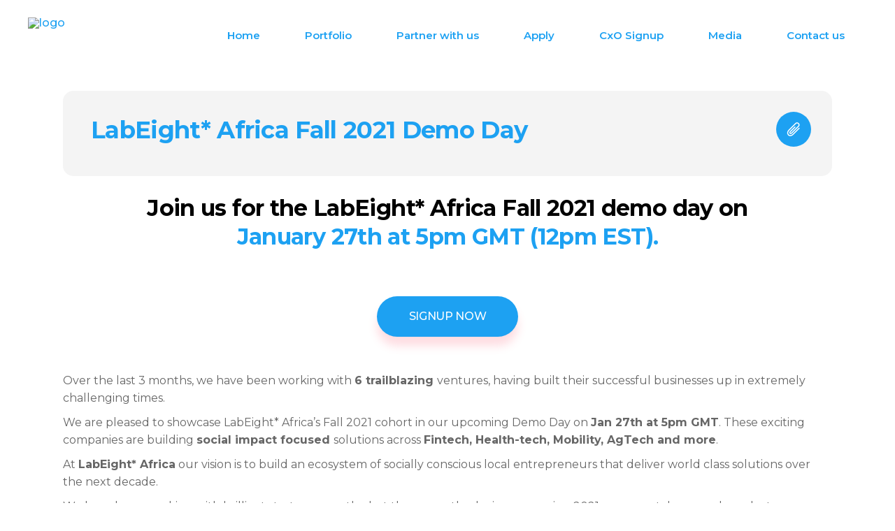

--- FILE ---
content_type: text/html; charset=UTF-8
request_url: https://labeightafrica.com/labeight-africa-fall-2021-demo-day/
body_size: 19830
content:
<!DOCTYPE html>
<html lang="en-US">
<head>
	
        <meta charset="UTF-8"/>
        <link rel="profile" href="http://gmpg.org/xfn/11"/>
		
	            <meta name="viewport" content="width=device-width,initial-scale=1,user-scalable=yes">
		<title>LabEight* Africa Fall 2021 Demo Day &#8211; LabEight* Africa</title>
<meta name='robots' content='max-image-preview:large' />
<link rel='dns-prefetch' href='//fonts.googleapis.com' />
<link rel="alternate" type="application/rss+xml" title="LabEight* Africa &raquo; Feed" href="https://labeightafrica.com/feed/" />
<link rel="alternate" type="application/rss+xml" title="LabEight* Africa &raquo; Comments Feed" href="https://labeightafrica.com/comments/feed/" />
<script type="text/javascript">
/* <![CDATA[ */
window._wpemojiSettings = {"baseUrl":"https:\/\/s.w.org\/images\/core\/emoji\/14.0.0\/72x72\/","ext":".png","svgUrl":"https:\/\/s.w.org\/images\/core\/emoji\/14.0.0\/svg\/","svgExt":".svg","source":{"concatemoji":"https:\/\/labeightafrica.com\/wp-includes\/js\/wp-emoji-release.min.js?ver=6.4.7"}};
/*! This file is auto-generated */
!function(i,n){var o,s,e;function c(e){try{var t={supportTests:e,timestamp:(new Date).valueOf()};sessionStorage.setItem(o,JSON.stringify(t))}catch(e){}}function p(e,t,n){e.clearRect(0,0,e.canvas.width,e.canvas.height),e.fillText(t,0,0);var t=new Uint32Array(e.getImageData(0,0,e.canvas.width,e.canvas.height).data),r=(e.clearRect(0,0,e.canvas.width,e.canvas.height),e.fillText(n,0,0),new Uint32Array(e.getImageData(0,0,e.canvas.width,e.canvas.height).data));return t.every(function(e,t){return e===r[t]})}function u(e,t,n){switch(t){case"flag":return n(e,"\ud83c\udff3\ufe0f\u200d\u26a7\ufe0f","\ud83c\udff3\ufe0f\u200b\u26a7\ufe0f")?!1:!n(e,"\ud83c\uddfa\ud83c\uddf3","\ud83c\uddfa\u200b\ud83c\uddf3")&&!n(e,"\ud83c\udff4\udb40\udc67\udb40\udc62\udb40\udc65\udb40\udc6e\udb40\udc67\udb40\udc7f","\ud83c\udff4\u200b\udb40\udc67\u200b\udb40\udc62\u200b\udb40\udc65\u200b\udb40\udc6e\u200b\udb40\udc67\u200b\udb40\udc7f");case"emoji":return!n(e,"\ud83e\udef1\ud83c\udffb\u200d\ud83e\udef2\ud83c\udfff","\ud83e\udef1\ud83c\udffb\u200b\ud83e\udef2\ud83c\udfff")}return!1}function f(e,t,n){var r="undefined"!=typeof WorkerGlobalScope&&self instanceof WorkerGlobalScope?new OffscreenCanvas(300,150):i.createElement("canvas"),a=r.getContext("2d",{willReadFrequently:!0}),o=(a.textBaseline="top",a.font="600 32px Arial",{});return e.forEach(function(e){o[e]=t(a,e,n)}),o}function t(e){var t=i.createElement("script");t.src=e,t.defer=!0,i.head.appendChild(t)}"undefined"!=typeof Promise&&(o="wpEmojiSettingsSupports",s=["flag","emoji"],n.supports={everything:!0,everythingExceptFlag:!0},e=new Promise(function(e){i.addEventListener("DOMContentLoaded",e,{once:!0})}),new Promise(function(t){var n=function(){try{var e=JSON.parse(sessionStorage.getItem(o));if("object"==typeof e&&"number"==typeof e.timestamp&&(new Date).valueOf()<e.timestamp+604800&&"object"==typeof e.supportTests)return e.supportTests}catch(e){}return null}();if(!n){if("undefined"!=typeof Worker&&"undefined"!=typeof OffscreenCanvas&&"undefined"!=typeof URL&&URL.createObjectURL&&"undefined"!=typeof Blob)try{var e="postMessage("+f.toString()+"("+[JSON.stringify(s),u.toString(),p.toString()].join(",")+"));",r=new Blob([e],{type:"text/javascript"}),a=new Worker(URL.createObjectURL(r),{name:"wpTestEmojiSupports"});return void(a.onmessage=function(e){c(n=e.data),a.terminate(),t(n)})}catch(e){}c(n=f(s,u,p))}t(n)}).then(function(e){for(var t in e)n.supports[t]=e[t],n.supports.everything=n.supports.everything&&n.supports[t],"flag"!==t&&(n.supports.everythingExceptFlag=n.supports.everythingExceptFlag&&n.supports[t]);n.supports.everythingExceptFlag=n.supports.everythingExceptFlag&&!n.supports.flag,n.DOMReady=!1,n.readyCallback=function(){n.DOMReady=!0}}).then(function(){return e}).then(function(){var e;n.supports.everything||(n.readyCallback(),(e=n.source||{}).concatemoji?t(e.concatemoji):e.wpemoji&&e.twemoji&&(t(e.twemoji),t(e.wpemoji)))}))}((window,document),window._wpemojiSettings);
/* ]]> */
</script>
<style id='wp-emoji-styles-inline-css' type='text/css'>

	img.wp-smiley, img.emoji {
		display: inline !important;
		border: none !important;
		box-shadow: none !important;
		height: 1em !important;
		width: 1em !important;
		margin: 0 0.07em !important;
		vertical-align: -0.1em !important;
		background: none !important;
		padding: 0 !important;
	}
</style>
<link rel='stylesheet' id='wp-block-library-css' href='https://labeightafrica.com/wp-includes/css/dist/block-library/style.min.css?ver=6.4.7' type='text/css' media='all' />
<style id='classic-theme-styles-inline-css' type='text/css'>
/*! This file is auto-generated */
.wp-block-button__link{color:#fff;background-color:#32373c;border-radius:9999px;box-shadow:none;text-decoration:none;padding:calc(.667em + 2px) calc(1.333em + 2px);font-size:1.125em}.wp-block-file__button{background:#32373c;color:#fff;text-decoration:none}
</style>
<style id='global-styles-inline-css' type='text/css'>
body{--wp--preset--color--black: #000000;--wp--preset--color--cyan-bluish-gray: #abb8c3;--wp--preset--color--white: #ffffff;--wp--preset--color--pale-pink: #f78da7;--wp--preset--color--vivid-red: #cf2e2e;--wp--preset--color--luminous-vivid-orange: #ff6900;--wp--preset--color--luminous-vivid-amber: #fcb900;--wp--preset--color--light-green-cyan: #7bdcb5;--wp--preset--color--vivid-green-cyan: #00d084;--wp--preset--color--pale-cyan-blue: #8ed1fc;--wp--preset--color--vivid-cyan-blue: #0693e3;--wp--preset--color--vivid-purple: #9b51e0;--wp--preset--gradient--vivid-cyan-blue-to-vivid-purple: linear-gradient(135deg,rgba(6,147,227,1) 0%,rgb(155,81,224) 100%);--wp--preset--gradient--light-green-cyan-to-vivid-green-cyan: linear-gradient(135deg,rgb(122,220,180) 0%,rgb(0,208,130) 100%);--wp--preset--gradient--luminous-vivid-amber-to-luminous-vivid-orange: linear-gradient(135deg,rgba(252,185,0,1) 0%,rgba(255,105,0,1) 100%);--wp--preset--gradient--luminous-vivid-orange-to-vivid-red: linear-gradient(135deg,rgba(255,105,0,1) 0%,rgb(207,46,46) 100%);--wp--preset--gradient--very-light-gray-to-cyan-bluish-gray: linear-gradient(135deg,rgb(238,238,238) 0%,rgb(169,184,195) 100%);--wp--preset--gradient--cool-to-warm-spectrum: linear-gradient(135deg,rgb(74,234,220) 0%,rgb(151,120,209) 20%,rgb(207,42,186) 40%,rgb(238,44,130) 60%,rgb(251,105,98) 80%,rgb(254,248,76) 100%);--wp--preset--gradient--blush-light-purple: linear-gradient(135deg,rgb(255,206,236) 0%,rgb(152,150,240) 100%);--wp--preset--gradient--blush-bordeaux: linear-gradient(135deg,rgb(254,205,165) 0%,rgb(254,45,45) 50%,rgb(107,0,62) 100%);--wp--preset--gradient--luminous-dusk: linear-gradient(135deg,rgb(255,203,112) 0%,rgb(199,81,192) 50%,rgb(65,88,208) 100%);--wp--preset--gradient--pale-ocean: linear-gradient(135deg,rgb(255,245,203) 0%,rgb(182,227,212) 50%,rgb(51,167,181) 100%);--wp--preset--gradient--electric-grass: linear-gradient(135deg,rgb(202,248,128) 0%,rgb(113,206,126) 100%);--wp--preset--gradient--midnight: linear-gradient(135deg,rgb(2,3,129) 0%,rgb(40,116,252) 100%);--wp--preset--font-size--small: 13px;--wp--preset--font-size--medium: 20px;--wp--preset--font-size--large: 36px;--wp--preset--font-size--x-large: 42px;--wp--preset--font-family--inter: "Inter", sans-serif;--wp--preset--font-family--cardo: Cardo;--wp--preset--spacing--20: 0.44rem;--wp--preset--spacing--30: 0.67rem;--wp--preset--spacing--40: 1rem;--wp--preset--spacing--50: 1.5rem;--wp--preset--spacing--60: 2.25rem;--wp--preset--spacing--70: 3.38rem;--wp--preset--spacing--80: 5.06rem;--wp--preset--shadow--natural: 6px 6px 9px rgba(0, 0, 0, 0.2);--wp--preset--shadow--deep: 12px 12px 50px rgba(0, 0, 0, 0.4);--wp--preset--shadow--sharp: 6px 6px 0px rgba(0, 0, 0, 0.2);--wp--preset--shadow--outlined: 6px 6px 0px -3px rgba(255, 255, 255, 1), 6px 6px rgba(0, 0, 0, 1);--wp--preset--shadow--crisp: 6px 6px 0px rgba(0, 0, 0, 1);}:where(.is-layout-flex){gap: 0.5em;}:where(.is-layout-grid){gap: 0.5em;}body .is-layout-flow > .alignleft{float: left;margin-inline-start: 0;margin-inline-end: 2em;}body .is-layout-flow > .alignright{float: right;margin-inline-start: 2em;margin-inline-end: 0;}body .is-layout-flow > .aligncenter{margin-left: auto !important;margin-right: auto !important;}body .is-layout-constrained > .alignleft{float: left;margin-inline-start: 0;margin-inline-end: 2em;}body .is-layout-constrained > .alignright{float: right;margin-inline-start: 2em;margin-inline-end: 0;}body .is-layout-constrained > .aligncenter{margin-left: auto !important;margin-right: auto !important;}body .is-layout-constrained > :where(:not(.alignleft):not(.alignright):not(.alignfull)){max-width: var(--wp--style--global--content-size);margin-left: auto !important;margin-right: auto !important;}body .is-layout-constrained > .alignwide{max-width: var(--wp--style--global--wide-size);}body .is-layout-flex{display: flex;}body .is-layout-flex{flex-wrap: wrap;align-items: center;}body .is-layout-flex > *{margin: 0;}body .is-layout-grid{display: grid;}body .is-layout-grid > *{margin: 0;}:where(.wp-block-columns.is-layout-flex){gap: 2em;}:where(.wp-block-columns.is-layout-grid){gap: 2em;}:where(.wp-block-post-template.is-layout-flex){gap: 1.25em;}:where(.wp-block-post-template.is-layout-grid){gap: 1.25em;}.has-black-color{color: var(--wp--preset--color--black) !important;}.has-cyan-bluish-gray-color{color: var(--wp--preset--color--cyan-bluish-gray) !important;}.has-white-color{color: var(--wp--preset--color--white) !important;}.has-pale-pink-color{color: var(--wp--preset--color--pale-pink) !important;}.has-vivid-red-color{color: var(--wp--preset--color--vivid-red) !important;}.has-luminous-vivid-orange-color{color: var(--wp--preset--color--luminous-vivid-orange) !important;}.has-luminous-vivid-amber-color{color: var(--wp--preset--color--luminous-vivid-amber) !important;}.has-light-green-cyan-color{color: var(--wp--preset--color--light-green-cyan) !important;}.has-vivid-green-cyan-color{color: var(--wp--preset--color--vivid-green-cyan) !important;}.has-pale-cyan-blue-color{color: var(--wp--preset--color--pale-cyan-blue) !important;}.has-vivid-cyan-blue-color{color: var(--wp--preset--color--vivid-cyan-blue) !important;}.has-vivid-purple-color{color: var(--wp--preset--color--vivid-purple) !important;}.has-black-background-color{background-color: var(--wp--preset--color--black) !important;}.has-cyan-bluish-gray-background-color{background-color: var(--wp--preset--color--cyan-bluish-gray) !important;}.has-white-background-color{background-color: var(--wp--preset--color--white) !important;}.has-pale-pink-background-color{background-color: var(--wp--preset--color--pale-pink) !important;}.has-vivid-red-background-color{background-color: var(--wp--preset--color--vivid-red) !important;}.has-luminous-vivid-orange-background-color{background-color: var(--wp--preset--color--luminous-vivid-orange) !important;}.has-luminous-vivid-amber-background-color{background-color: var(--wp--preset--color--luminous-vivid-amber) !important;}.has-light-green-cyan-background-color{background-color: var(--wp--preset--color--light-green-cyan) !important;}.has-vivid-green-cyan-background-color{background-color: var(--wp--preset--color--vivid-green-cyan) !important;}.has-pale-cyan-blue-background-color{background-color: var(--wp--preset--color--pale-cyan-blue) !important;}.has-vivid-cyan-blue-background-color{background-color: var(--wp--preset--color--vivid-cyan-blue) !important;}.has-vivid-purple-background-color{background-color: var(--wp--preset--color--vivid-purple) !important;}.has-black-border-color{border-color: var(--wp--preset--color--black) !important;}.has-cyan-bluish-gray-border-color{border-color: var(--wp--preset--color--cyan-bluish-gray) !important;}.has-white-border-color{border-color: var(--wp--preset--color--white) !important;}.has-pale-pink-border-color{border-color: var(--wp--preset--color--pale-pink) !important;}.has-vivid-red-border-color{border-color: var(--wp--preset--color--vivid-red) !important;}.has-luminous-vivid-orange-border-color{border-color: var(--wp--preset--color--luminous-vivid-orange) !important;}.has-luminous-vivid-amber-border-color{border-color: var(--wp--preset--color--luminous-vivid-amber) !important;}.has-light-green-cyan-border-color{border-color: var(--wp--preset--color--light-green-cyan) !important;}.has-vivid-green-cyan-border-color{border-color: var(--wp--preset--color--vivid-green-cyan) !important;}.has-pale-cyan-blue-border-color{border-color: var(--wp--preset--color--pale-cyan-blue) !important;}.has-vivid-cyan-blue-border-color{border-color: var(--wp--preset--color--vivid-cyan-blue) !important;}.has-vivid-purple-border-color{border-color: var(--wp--preset--color--vivid-purple) !important;}.has-vivid-cyan-blue-to-vivid-purple-gradient-background{background: var(--wp--preset--gradient--vivid-cyan-blue-to-vivid-purple) !important;}.has-light-green-cyan-to-vivid-green-cyan-gradient-background{background: var(--wp--preset--gradient--light-green-cyan-to-vivid-green-cyan) !important;}.has-luminous-vivid-amber-to-luminous-vivid-orange-gradient-background{background: var(--wp--preset--gradient--luminous-vivid-amber-to-luminous-vivid-orange) !important;}.has-luminous-vivid-orange-to-vivid-red-gradient-background{background: var(--wp--preset--gradient--luminous-vivid-orange-to-vivid-red) !important;}.has-very-light-gray-to-cyan-bluish-gray-gradient-background{background: var(--wp--preset--gradient--very-light-gray-to-cyan-bluish-gray) !important;}.has-cool-to-warm-spectrum-gradient-background{background: var(--wp--preset--gradient--cool-to-warm-spectrum) !important;}.has-blush-light-purple-gradient-background{background: var(--wp--preset--gradient--blush-light-purple) !important;}.has-blush-bordeaux-gradient-background{background: var(--wp--preset--gradient--blush-bordeaux) !important;}.has-luminous-dusk-gradient-background{background: var(--wp--preset--gradient--luminous-dusk) !important;}.has-pale-ocean-gradient-background{background: var(--wp--preset--gradient--pale-ocean) !important;}.has-electric-grass-gradient-background{background: var(--wp--preset--gradient--electric-grass) !important;}.has-midnight-gradient-background{background: var(--wp--preset--gradient--midnight) !important;}.has-small-font-size{font-size: var(--wp--preset--font-size--small) !important;}.has-medium-font-size{font-size: var(--wp--preset--font-size--medium) !important;}.has-large-font-size{font-size: var(--wp--preset--font-size--large) !important;}.has-x-large-font-size{font-size: var(--wp--preset--font-size--x-large) !important;}
.wp-block-navigation a:where(:not(.wp-element-button)){color: inherit;}
:where(.wp-block-post-template.is-layout-flex){gap: 1.25em;}:where(.wp-block-post-template.is-layout-grid){gap: 1.25em;}
:where(.wp-block-columns.is-layout-flex){gap: 2em;}:where(.wp-block-columns.is-layout-grid){gap: 2em;}
.wp-block-pullquote{font-size: 1.5em;line-height: 1.6;}
</style>
<link rel='stylesheet' id='contact-form-7-css' href='https://labeightafrica.com/wp-content/plugins/contact-form-7/includes/css/styles.css?ver=5.9.8' type='text/css' media='all' />
<link rel='stylesheet' id='rs-plugin-settings-css' href='https://labeightafrica.com/wp-content/plugins/revslider/public/assets/css/rs6.css?ver=6.1.5' type='text/css' media='all' />
<style id='rs-plugin-settings-inline-css' type='text/css'>
#rs-demo-id {}
</style>
<style id='woocommerce-inline-inline-css' type='text/css'>
.woocommerce form .form-row .required { visibility: visible; }
</style>
<link rel='stylesheet' id='wpcf7-redirect-script-frontend-css' href='https://labeightafrica.com/wp-content/plugins/wpcf7-redirect/build/assets/frontend-script.css?ver=2c532d7e2be36f6af233' type='text/css' media='all' />
<link rel='stylesheet' id='softwerk-select-default-style-css' href='https://labeightafrica.com/wp-content/themes/softwerk/style.css?ver=6.4.7' type='text/css' media='all' />
<link rel='stylesheet' id='softwerk-select-child-style-css' href='https://labeightafrica.com/wp-content/themes/softwerk-child/style.css?ver=6.4.7' type='text/css' media='all' />
<link rel='stylesheet' id='softwerk-select-modules-css' href='https://labeightafrica.com/wp-content/themes/softwerk/assets/css/modules.min.css?ver=6.4.7' type='text/css' media='all' />
<link rel='stylesheet' id='qodef-dripicons-css' href='https://labeightafrica.com/wp-content/themes/softwerk/framework/lib/icons-pack/dripicons/dripicons.css?ver=6.4.7' type='text/css' media='all' />
<link rel='stylesheet' id='qodef-font_elegant-css' href='https://labeightafrica.com/wp-content/themes/softwerk/framework/lib/icons-pack/elegant-icons/style.min.css?ver=6.4.7' type='text/css' media='all' />
<link rel='stylesheet' id='qodef-font_awesome-css' href='https://labeightafrica.com/wp-content/themes/softwerk/framework/lib/icons-pack/font-awesome/css/fontawesome-all.min.css?ver=6.4.7' type='text/css' media='all' />
<link rel='stylesheet' id='qodef-ion_icons-css' href='https://labeightafrica.com/wp-content/themes/softwerk/framework/lib/icons-pack/ion-icons/css/ionicons.min.css?ver=6.4.7' type='text/css' media='all' />
<link rel='stylesheet' id='qodef-linea_icons-css' href='https://labeightafrica.com/wp-content/themes/softwerk/framework/lib/icons-pack/linea-icons/style.css?ver=6.4.7' type='text/css' media='all' />
<link rel='stylesheet' id='qodef-linear_icons-css' href='https://labeightafrica.com/wp-content/themes/softwerk/framework/lib/icons-pack/linear-icons/style.css?ver=6.4.7' type='text/css' media='all' />
<link rel='stylesheet' id='qodef-simple_line_icons-css' href='https://labeightafrica.com/wp-content/themes/softwerk/framework/lib/icons-pack/simple-line-icons/simple-line-icons.css?ver=6.4.7' type='text/css' media='all' />
<link rel='stylesheet' id='mediaelement-css' href='https://labeightafrica.com/wp-includes/js/mediaelement/mediaelementplayer-legacy.min.css?ver=4.2.17' type='text/css' media='all' />
<link rel='stylesheet' id='wp-mediaelement-css' href='https://labeightafrica.com/wp-includes/js/mediaelement/wp-mediaelement.min.css?ver=6.4.7' type='text/css' media='all' />
<link rel='stylesheet' id='softwerk-select-woo-css' href='https://labeightafrica.com/wp-content/themes/softwerk/assets/css/woocommerce.min.css?ver=6.4.7' type='text/css' media='all' />
<style id='softwerk-select-woo-inline-css' type='text/css'>
.postid-5849 .qodef-content .qodef-content-inner > .qodef-container > .qodef-container-inner, .postid-5849 .qodef-content .qodef-content-inner > .qodef-full-width > .qodef-full-width-inner { padding: 130px 0 32px;}.postid-5849 .qodef-content .qodef-content-inner > .qodef-container > .qodef-container-inner, .postid-5849 .qodef-content .qodef-content-inner > .qodef-full-width > .qodef-full-width-inner { padding: 130px 0 32px;}.postid-5849 .qodef-page-header .qodef-menu-area { background-color: rgba(255, 255, 255, 0);}.postid-5849 .qodef-page-header .qodef-logo-area { background-color: rgba(255, 255, 255, 1);}
</style>
<link rel='stylesheet' id='softwerk-select-woo-responsive-css' href='https://labeightafrica.com/wp-content/themes/softwerk/assets/css/woocommerce-responsive.min.css?ver=6.4.7' type='text/css' media='all' />
<link rel='stylesheet' id='softwerk-select-style-dynamic-css' href='https://labeightafrica.com/wp-content/themes/softwerk/assets/css/style_dynamic.css?ver=1621288379' type='text/css' media='all' />
<link rel='stylesheet' id='softwerk-select-modules-responsive-css' href='https://labeightafrica.com/wp-content/themes/softwerk/assets/css/modules-responsive.min.css?ver=6.4.7' type='text/css' media='all' />
<link rel='stylesheet' id='softwerk-select-style-dynamic-responsive-css' href='https://labeightafrica.com/wp-content/themes/softwerk/assets/css/style_dynamic_responsive.css?ver=1621288379' type='text/css' media='all' />
<link rel='stylesheet' id='softwerk-select-google-fonts-css' href='https://fonts.googleapis.com/css?family=Poppins%3A300%2C400%2C500%2C600%2C700%7CMontserrat%3A300%2C400%2C500%2C600%2C700&#038;subset=latin-ext&#038;ver=1.0.0' type='text/css' media='all' />
<link rel='stylesheet' id='softwerk-core-dashboard-style-css' href='https://labeightafrica.com/wp-content/plugins/softwerk-core/core-dashboard/assets/css/core-dashboard.min.css?ver=6.4.7' type='text/css' media='all' />
<script type="text/javascript" src="https://labeightafrica.com/wp-includes/js/jquery/jquery.min.js?ver=3.7.1" id="jquery-core-js"></script>
<script type="text/javascript" src="https://labeightafrica.com/wp-includes/js/jquery/jquery-migrate.min.js?ver=3.4.1" id="jquery-migrate-js"></script>
<script type="text/javascript" src="https://labeightafrica.com/wp-content/plugins/revslider/public/assets/js/revolution.tools.min.js?ver=6.0" id="tp-tools-js"></script>
<script type="text/javascript" src="https://labeightafrica.com/wp-content/plugins/revslider/public/assets/js/rs6.min.js?ver=6.1.5" id="revmin-js"></script>
<script type="text/javascript" src="https://labeightafrica.com/wp-content/plugins/woocommerce/assets/js/jquery-blockui/jquery.blockUI.min.js?ver=2.7.0-wc.9.1.5" id="jquery-blockui-js" data-wp-strategy="defer"></script>
<script type="text/javascript" id="wc-add-to-cart-js-extra">
/* <![CDATA[ */
var wc_add_to_cart_params = {"ajax_url":"\/wp-admin\/admin-ajax.php","wc_ajax_url":"\/?wc-ajax=%%endpoint%%","i18n_view_cart":"View cart","cart_url":"https:\/\/labeightafrica.com","is_cart":"","cart_redirect_after_add":"no"};
/* ]]> */
</script>
<script type="text/javascript" src="https://labeightafrica.com/wp-content/plugins/woocommerce/assets/js/frontend/add-to-cart.min.js?ver=9.1.5" id="wc-add-to-cart-js" data-wp-strategy="defer"></script>
<script type="text/javascript" src="https://labeightafrica.com/wp-content/plugins/woocommerce/assets/js/js-cookie/js.cookie.min.js?ver=2.1.4-wc.9.1.5" id="js-cookie-js" defer="defer" data-wp-strategy="defer"></script>
<script type="text/javascript" id="woocommerce-js-extra">
/* <![CDATA[ */
var woocommerce_params = {"ajax_url":"\/wp-admin\/admin-ajax.php","wc_ajax_url":"\/?wc-ajax=%%endpoint%%"};
/* ]]> */
</script>
<script type="text/javascript" src="https://labeightafrica.com/wp-content/plugins/woocommerce/assets/js/frontend/woocommerce.min.js?ver=9.1.5" id="woocommerce-js" defer="defer" data-wp-strategy="defer"></script>
<script type="text/javascript" src="https://labeightafrica.com/wp-content/plugins/js_composer/assets/js/vendors/woocommerce-add-to-cart.js?ver=6.1" id="vc_woocommerce-add-to-cart-js-js"></script>
<script type="text/javascript" src="https://labeightafrica.com/wp-content/plugins/woocommerce/assets/js/select2/select2.full.min.js?ver=4.0.3-wc.9.1.5" id="select2-js" defer="defer" data-wp-strategy="defer"></script>
<link rel="https://api.w.org/" href="https://labeightafrica.com/wp-json/" /><link rel="alternate" type="application/json" href="https://labeightafrica.com/wp-json/wp/v2/posts/5849" /><link rel="EditURI" type="application/rsd+xml" title="RSD" href="https://labeightafrica.com/xmlrpc.php?rsd" />
<meta name="generator" content="WordPress 6.4.7" />
<meta name="generator" content="WooCommerce 9.1.5" />
<link rel="canonical" href="https://labeightafrica.com/labeight-africa-fall-2021-demo-day/" />
<link rel='shortlink' href='https://labeightafrica.com/?p=5849' />
<link rel="alternate" type="application/json+oembed" href="https://labeightafrica.com/wp-json/oembed/1.0/embed?url=https%3A%2F%2Flabeightafrica.com%2Flabeight-africa-fall-2021-demo-day%2F" />
<link rel="alternate" type="text/xml+oembed" href="https://labeightafrica.com/wp-json/oembed/1.0/embed?url=https%3A%2F%2Flabeightafrica.com%2Flabeight-africa-fall-2021-demo-day%2F&#038;format=xml" />

		<!-- GA Google Analytics @ https://m0n.co/ga -->
		<script async src="https://www.googletagmanager.com/gtag/js?id=G-YTGYLCYR3N"></script>
		<script>
			window.dataLayer = window.dataLayer || [];
			function gtag(){dataLayer.push(arguments);}
			gtag('js', new Date());
			gtag('config', 'G-YTGYLCYR3N');
		</script>

	<!-- Global site tag (gtag.js) - Google Analytics -->
<script async src="https://www.googletagmanager.com/gtag/js?id=G-YTGYLCYR3N"></script>
<script>
  window.dataLayer = window.dataLayer || [];
  function gtag(){dataLayer.push(arguments);}
  gtag('js', new Date());

  gtag('config', 'G-YTGYLCYR3N');
</script>


<!-- Global site tag (gtag.js) - Google Ads: 345973080 -->
<script async src="https://www.googletagmanager.com/gtag/js?id=AW-345973080"></script>
<script>
  window.dataLayer = window.dataLayer || [];
  function gtag(){dataLayer.push(arguments);}
  gtag('js', new Date());

  gtag('config', 'AW-345973080');
</script>
<!-- Global site tag (gtag.js) - Google Analytics -->
<script async src="https://www.googletagmanager.com/gtag/js?id=UA-123524418-1"></script>
<script>
  window.dataLayer = window.dataLayer || [];
  function gtag(){dataLayer.push(arguments);}
  gtag('js', new Date());

  gtag('config', 'UA-123524418-1');
</script>


<!-- Global site tag (gtag.js) - Google Ads: 345973080 -->
<script async src="https://www.googletagmanager.com/gtag/js?id=AW-345973080"></script>
<script>
  window.dataLayer = window.dataLayer || [];
  function gtag(){dataLayer.push(arguments);}
  gtag('js', new Date());

  gtag('config', 'AW-345973080');
</script>
	<noscript><style>.woocommerce-product-gallery{ opacity: 1 !important; }</style></noscript>
	<meta name="generator" content="Powered by WPBakery Page Builder - drag and drop page builder for WordPress."/>
<meta name="generator" content="Powered by Slider Revolution 6.1.5 - responsive, Mobile-Friendly Slider Plugin for WordPress with comfortable drag and drop interface." />
<style id='wp-fonts-local' type='text/css'>
@font-face{font-family:Inter;font-style:normal;font-weight:300 900;font-display:fallback;src:url('https://labeightafrica.com/wp-content/plugins/woocommerce/assets/fonts/Inter-VariableFont_slnt,wght.woff2') format('woff2');font-stretch:normal;}
@font-face{font-family:Cardo;font-style:normal;font-weight:400;font-display:fallback;src:url('https://labeightafrica.com/wp-content/plugins/woocommerce/assets/fonts/cardo_normal_400.woff2') format('woff2');}
</style>
<link rel="icon" href="https://labeightafrica.com/wp-content/uploads/2020/06/cropped-logo2-32x32.png" sizes="32x32" />
<link rel="icon" href="https://labeightafrica.com/wp-content/uploads/2020/06/cropped-logo2-192x192.png" sizes="192x192" />
<link rel="apple-touch-icon" href="https://labeightafrica.com/wp-content/uploads/2020/06/cropped-logo2-180x180.png" />
<meta name="msapplication-TileImage" content="https://labeightafrica.com/wp-content/uploads/2020/06/cropped-logo2-270x270.png" />
<script type="text/javascript">function setREVStartSize(t){try{var h,e=document.getElementById(t.c).parentNode.offsetWidth;if(e=0===e||isNaN(e)?window.innerWidth:e,t.tabw=void 0===t.tabw?0:parseInt(t.tabw),t.thumbw=void 0===t.thumbw?0:parseInt(t.thumbw),t.tabh=void 0===t.tabh?0:parseInt(t.tabh),t.thumbh=void 0===t.thumbh?0:parseInt(t.thumbh),t.tabhide=void 0===t.tabhide?0:parseInt(t.tabhide),t.thumbhide=void 0===t.thumbhide?0:parseInt(t.thumbhide),t.mh=void 0===t.mh||""==t.mh||"auto"===t.mh?0:parseInt(t.mh,0),"fullscreen"===t.layout||"fullscreen"===t.l)h=Math.max(t.mh,window.innerHeight);else{for(var i in t.gw=Array.isArray(t.gw)?t.gw:[t.gw],t.rl)void 0!==t.gw[i]&&0!==t.gw[i]||(t.gw[i]=t.gw[i-1]);for(var i in t.gh=void 0===t.el||""===t.el||Array.isArray(t.el)&&0==t.el.length?t.gh:t.el,t.gh=Array.isArray(t.gh)?t.gh:[t.gh],t.rl)void 0!==t.gh[i]&&0!==t.gh[i]||(t.gh[i]=t.gh[i-1]);var r,a=new Array(t.rl.length),n=0;for(var i in t.tabw=t.tabhide>=e?0:t.tabw,t.thumbw=t.thumbhide>=e?0:t.thumbw,t.tabh=t.tabhide>=e?0:t.tabh,t.thumbh=t.thumbhide>=e?0:t.thumbh,t.rl)a[i]=t.rl[i]<window.innerWidth?0:t.rl[i];for(var i in r=a[0],a)r>a[i]&&0<a[i]&&(r=a[i],n=i);var d=e>t.gw[n]+t.tabw+t.thumbw?1:(e-(t.tabw+t.thumbw))/t.gw[n];h=t.gh[n]*d+(t.tabh+t.thumbh)}void 0===window.rs_init_css&&(window.rs_init_css=document.head.appendChild(document.createElement("style"))),document.getElementById(t.c).height=h,window.rs_init_css.innerHTML+="#"+t.c+"_wrapper { height: "+h+"px }"}catch(t){console.log("Failure at Presize of Slider:"+t)}};</script>
		<style type="text/css" id="wp-custom-css">
			
.one-half,
.one-third {
    position: relative;
    margin-right: 4%;
    float: left;
        margin-bottom: 20px;
 
}
 
.one-half { width: 48%; }
.one-third { width: 30.66%; }
 
.last {
    margin-right: 0 !important;
    clear: right;
}
 
@media only screen and (max-width: 767px) {
    .one-half, .one-third {
        width: 100%;
        margin-right: 0;
    }
}

/*.qodef-st-title{
	color: #000000 !important;
}*/
a:hover {
  color: black !important;
}
.qodef-btn.qodef-btn-solid:not(.qodef-btn-custom-border-hover):hover
{
	border-color: #000000 !important;
}
.qodef-btn.qodef-btn-solid:not(.qodef-btn-custom-hover-bg):hover
{
	background-color: #000000 !important;
}

.qodef-btn.qodef-btn-solid:not(.qodef-btn-custom-hover-color):hover
{
	box-shadow: none !important;
}
.qodef-btn.qodef-btn-solid
{
	box-shadow: none !important;
}
.qodef-icon-element:hover{
	color: black !important;
}
.qodef-icon-text:hover{
	color: black !important;
}
.mc4wp-checkbox-contact-form-7
{
	display: none;
}

.qodef-author-info-widget{
	display: none;
}

.qodef-side-menu-button-opener{
	display: none;
}
.qodef-search-opener{
	display: none;
}		</style>
		<noscript><style> .wpb_animate_when_almost_visible { opacity: 1; }</style></noscript>
</head>
<body class="post-template-default single single-post postid-5849 single-format-link theme-softwerk softwerk-core-1.2 woocommerce-no-js softwerk child-child-ver-1.0.0 softwerk-ver-1.3 qodef-grid-1200 qodef-empty-google-api qodef-wide-dropdown-menu-content-in-grid qodef-sticky-header-on-scroll-down-up qodef-dropdown-default qodef-header-standard qodef-menu-area-shadow-disable qodef-menu-area-in-grid-shadow-disable qodef-menu-area-border-disable qodef-menu-area-in-grid-border-disable qodef-logo-area-border-disable qodef-logo-area-in-grid-border-disable qodef-side-menu-slide-from-right qodef-woocommerce-columns-3 qodef-woo-normal-space qodef-woo-pl-info-below-image qodef-woo-single-thumb-below-image qodef-woo-single-has-pretty-photo qodef-default-mobile-header qodef-sticky-up-mobile-header qodef-search-covers-header wpb-js-composer js-comp-ver-6.1 vc_responsive" itemscope itemtype="http://schema.org/WebPage">
	<section class="qodef-side-menu">
	<a class="qodef-close-side-menu qodef-close-side-menu-predefined" href="#">
		<span aria-hidden="true" class="qodef-icon-font-elegant icon_close "></span>	</a>
	<div id="nav_menu-9" class="widget qodef-sidearea widget_nav_menu"><div class="menu-footer-container"><ul id="menu-footer" class="menu"><li id="menu-item-5251" class="menu-item menu-item-type-post_type menu-item-object-page menu-item-home menu-item-5251"><a href="https://labeightafrica.com/">Home</a></li>
<li id="menu-item-5621" class="menu-item menu-item-type-post_type menu-item-object-page menu-item-5621"><a href="https://labeightafrica.com/labeight-africa-portfolio/">Portfolio</a></li>
<li id="menu-item-5716" class="menu-item menu-item-type-post_type menu-item-object-page menu-item-5716"><a href="https://labeightafrica.com/partner-with-us/">Partner with us</a></li>
<li id="menu-item-5582" class="menu-item menu-item-type-post_type menu-item-object-page menu-item-5582"><a href="https://labeightafrica.com/labeight-capital/">LabEight Capital</a></li>
<li id="menu-item-5458" class="menu-item menu-item-type-post_type menu-item-object-page menu-item-5458"><a href="https://labeightafrica.com/elements/media/">Media</a></li>
<li id="menu-item-5470" class="menu-item menu-item-type-custom menu-item-object-custom menu-item-5470"><a target="_blank" rel="noopener" href="https://gust.com/programs/labeight-africa-fall-2021">LabEight* Africa Application</a></li>
<li id="menu-item-5250" class="menu-item menu-item-type-post_type menu-item-object-page menu-item-5250"><a href="https://labeightafrica.com/cto-cxo-signup-form/">CTO/CxO Signup Form</a></li>
<li id="menu-item-5265" class="menu-item menu-item-type-post_type menu-item-object-page menu-item-5265"><a href="https://labeightafrica.com/contact-us/">Contact us</a></li>
<li id="menu-item-5653" class="menu-item menu-item-type-custom menu-item-object-custom menu-item-5653"><a href="https://labeight.tech/">LabEight*</a></li>
</ul></div></div></section>
    <div class="qodef-wrapper">
        <div class="qodef-wrapper-inner">
            
<header class="qodef-page-header">
		
				
	<div class="qodef-menu-area qodef-menu-right">
				
						
			<div class="qodef-vertical-align-containers">
				<div class="qodef-position-left"><!--
				 --><div class="qodef-position-left-inner">
						
	
	<div class="qodef-logo-wrapper">
		<a itemprop="url" href="https://labeightafrica.com/" style="height: 50px;">
			<img itemprop="image" class="qodef-normal-logo" src="https://labeight.tech/labeightafrica/wp-content/uploads/2021/05/labeight-logo.004-e1621288369717.png"  alt="logo"/>
			<img itemprop="image" class="qodef-dark-logo" src="https://labeight.tech/labeightafrica/wp-content/uploads/2021/05/labeight-logo.004.png" width="306" height="87"  alt="dark logo"/>			<img itemprop="image" class="qodef-light-logo" src="https://labeight.tech/labeightafrica/wp-content/uploads/2021/05/labeight-logo.006.png" width="1024" height="290"  alt="light logo"/>		</a>
	</div>

											</div>
				</div>
								<div class="qodef-position-right"><!--
				 --><div class="qodef-position-right-inner">
														
	<nav class="qodef-main-menu qodef-drop-down qodef-default-nav">
		<ul id="menu-header-menu" class="clearfix"><li id="nav-menu-item-5254" class="menu-item menu-item-type-post_type menu-item-object-page menu-item-home  narrow"><a href="https://labeightafrica.com/" class=""><span class="item_outer"><span class="item_text">Home</span></span></a></li>
<li id="nav-menu-item-5622" class="menu-item menu-item-type-post_type menu-item-object-page  narrow"><a href="https://labeightafrica.com/labeight-africa-portfolio/" class=""><span class="item_outer"><span class="item_text">Portfolio</span></span></a></li>
<li id="nav-menu-item-5717" class="menu-item menu-item-type-post_type menu-item-object-page  narrow"><a href="https://labeightafrica.com/partner-with-us/" class=""><span class="item_outer"><span class="item_text">Partner with us</span></span></a></li>
<li id="nav-menu-item-5790" class="menu-item menu-item-type-custom menu-item-object-custom  narrow"><a target="_blank" href="https://gust.com/programs/labeight-africa-fall-2021" class=""><span class="item_outer"><span class="item_text">Apply</span></span></a></li>
<li id="nav-menu-item-5581" class="menu-item menu-item-type-post_type menu-item-object-page  narrow"><a href="https://labeightafrica.com/cto-cxo-signup-form/" class=""><span class="item_outer"><span class="item_text">CxO Signup</span></span></a></li>
<li id="nav-menu-item-5459" class="menu-item menu-item-type-post_type menu-item-object-page  narrow"><a href="https://labeightafrica.com/elements/media/" class=""><span class="item_outer"><span class="item_text">Media</span></span></a></li>
<li id="nav-menu-item-5578" class="menu-item menu-item-type-post_type menu-item-object-page  narrow"><a href="https://labeightafrica.com/contact-us/" class=""><span class="item_outer"><span class="item_text">Contact us</span></span></a></li>
</ul>	</nav>

																	</div>
				</div>
			</div>
			
			</div>
			
		
	
<div class="qodef-sticky-header">
        <div class="qodef-sticky-holder qodef-menu-right">
                    <div class="qodef-vertical-align-containers">
                <div class="qodef-position-left"><!--
                 --><div class="qodef-position-left-inner">
                        
	
	<div class="qodef-logo-wrapper">
		<a itemprop="url" href="https://labeightafrica.com/" style="height: 43px;">
			<img itemprop="image" class="qodef-normal-logo" src="https://labeight.tech/labeightafrica/wp-content/uploads/2021/05/labeight-logo.004.png" width="306" height="87"  alt="logo"/>
			<img itemprop="image" class="qodef-dark-logo" src="https://labeight.tech/labeightafrica/wp-content/uploads/2021/05/labeight-logo.004.png" width="306" height="87"  alt="dark logo"/>			<img itemprop="image" class="qodef-light-logo" src="https://labeight.tech/labeightafrica/wp-content/uploads/2021/05/labeight-logo.006.png" width="1024" height="290"  alt="light logo"/>		</a>
	</div>

                                            </div>
                </div>
                                <div class="qodef-position-right"><!--
                 --><div class="qodef-position-right-inner">
                                                    
<nav class="qodef-main-menu qodef-drop-down qodef-sticky-nav">
    <ul id="menu-header-menu-1" class="clearfix"><li id="sticky-nav-menu-item-5254" class="menu-item menu-item-type-post_type menu-item-object-page menu-item-home  narrow"><a href="https://labeightafrica.com/" class=""><span class="item_outer"><span class="item_text">Home</span><span class="plus"></span></span></a></li>
<li id="sticky-nav-menu-item-5622" class="menu-item menu-item-type-post_type menu-item-object-page  narrow"><a href="https://labeightafrica.com/labeight-africa-portfolio/" class=""><span class="item_outer"><span class="item_text">Portfolio</span><span class="plus"></span></span></a></li>
<li id="sticky-nav-menu-item-5717" class="menu-item menu-item-type-post_type menu-item-object-page  narrow"><a href="https://labeightafrica.com/partner-with-us/" class=""><span class="item_outer"><span class="item_text">Partner with us</span><span class="plus"></span></span></a></li>
<li id="sticky-nav-menu-item-5790" class="menu-item menu-item-type-custom menu-item-object-custom  narrow"><a target="_blank" href="https://gust.com/programs/labeight-africa-fall-2021" class=""><span class="item_outer"><span class="item_text">Apply</span><span class="plus"></span></span></a></li>
<li id="sticky-nav-menu-item-5581" class="menu-item menu-item-type-post_type menu-item-object-page  narrow"><a href="https://labeightafrica.com/cto-cxo-signup-form/" class=""><span class="item_outer"><span class="item_text">CxO Signup</span><span class="plus"></span></span></a></li>
<li id="sticky-nav-menu-item-5459" class="menu-item menu-item-type-post_type menu-item-object-page  narrow"><a href="https://labeightafrica.com/elements/media/" class=""><span class="item_outer"><span class="item_text">Media</span><span class="plus"></span></span></a></li>
<li id="sticky-nav-menu-item-5578" class="menu-item menu-item-type-post_type menu-item-object-page  narrow"><a href="https://labeightafrica.com/contact-us/" class=""><span class="item_outer"><span class="item_text">Contact us</span><span class="plus"></span></span></a></li>
</ul></nav>

                                                
            <a  style="margin: 2px 26px 0 0;" class="qodef-search-opener qodef-icon-has-hover qodef-search-opener-svg-path"                    href="javascript:void(0)">
            <span class="qodef-search-opener-wrapper">
	            <svg x="0px" y="0px" width="21px" height="21px" viewBox="0 0 21 21" enable-background="new 0 0 21 21">
<g>
	<circle fill="none" stroke="#253D8A" stroke-width="2.263" stroke-miterlimit="10" cx="8.879" cy="8.879" r="7.379"/>
	<line fill="none" stroke="#253D8A" stroke-width="2.263" stroke-linecap="round" stroke-linejoin="round" stroke-miterlimit="10" x1="14.184" y1="14.184" x2="19.5" y2="19.5"/>
</g>
</svg>                            </span>
            </a>
        
            <a class="qodef-side-menu-button-opener qodef-icon-has-hover qodef-side-menu-button-opener-predefined"                     href="javascript:void(0)" >
                                <span class="qodef-side-menu-icon">
				<span class="qodef-hm-lines"><span class="qodef-hm-line qodef-line-1"></span><span class="qodef-hm-line qodef-line-2"></span><span class="qodef-hm-line qodef-line-3"></span></span>            </span>
            </a>
                            </div>
                </div>
            </div>
                </div>
	</div>

	
	<form action="https://labeightafrica.com/" class="qodef-search-cover" method="get">
				<div class="qodef-form-holder-outer">
				<div class="qodef-form-holder">
					<div class="qodef-form-holder-inner">
						<input type="text" placeholder="Search" name="s" class="qodef_search_field" autocomplete="off" required />
						<a class="qodef-search-close qodef-search-close-svg-path" href="#">
							<svg x="0px" y="0px" width="36px" height="36px" viewBox="0 0 36 36" enable-background="new 0 0 36 36">
<line fill="none" stroke="#FFFFFF" stroke-width="2" stroke-linecap="round" stroke-linejoin="round" stroke-miterlimit="10" x1="13.05" y1="22.95" x2="22.95" y2="13.05"/>
<line fill="none" stroke="#FFFFFF" stroke-width="2" stroke-linecap="round" stroke-linejoin="round" stroke-miterlimit="10" x1="22.95" y1="22.95" x2="13.05" y2="13.05"/>
</svg>						</a>
					</div>
				</div>
			</div>
	</form></header>


<header class="qodef-mobile-header">
		
	<div class="qodef-mobile-header-inner">
		<div class="qodef-mobile-header-holder">
			<div class="qodef-grid">
				<div class="qodef-vertical-align-containers">
					<div class="qodef-vertical-align-containers">
						<div class="qodef-position-left"><!--
						 --><div class="qodef-position-left-inner">
								
<div class="qodef-mobile-logo-wrapper">
	<a itemprop="url" href="https://labeightafrica.com/" style="height: 43px">
		<img itemprop="image" src="https://labeight.tech/labeightafrica/wp-content/uploads/2021/05/labeight-logo.004.png" width="306" height="87"  alt="Mobile Logo"/>
	</a>
</div>

							</div>
						</div>
						<div class="qodef-position-right"><!--
						 --><div class="qodef-position-right-inner">
																									<div class="qodef-mobile-menu-opener qodef-mobile-menu-opener-predefined">
										<a href="javascript:void(0)">
																						<span class="qodef-mobile-menu-icon">
												<span class="qodef-hm-lines"><span class="qodef-hm-line qodef-line-1"></span><span class="qodef-hm-line qodef-line-2"></span><span class="qodef-hm-line qodef-line-3"></span></span>											</span>
										</a>
									</div>
															</div>
						</div>
					</div>
				</div>
			</div>
		</div>
		
    <nav class="qodef-mobile-nav" role="navigation" aria-label="Mobile Menu">
        <div class="qodef-grid">
			<ul id="menu-header-menu-2" class=""><li id="mobile-menu-item-5254" class="menu-item menu-item-type-post_type menu-item-object-page menu-item-home "><a href="https://labeightafrica.com/" class=""><span>Home</span></a></li>
<li id="mobile-menu-item-5622" class="menu-item menu-item-type-post_type menu-item-object-page "><a href="https://labeightafrica.com/labeight-africa-portfolio/" class=""><span>Portfolio</span></a></li>
<li id="mobile-menu-item-5717" class="menu-item menu-item-type-post_type menu-item-object-page "><a href="https://labeightafrica.com/partner-with-us/" class=""><span>Partner with us</span></a></li>
<li id="mobile-menu-item-5790" class="menu-item menu-item-type-custom menu-item-object-custom "><a target="_blank" href="https://gust.com/programs/labeight-africa-fall-2021" class=""><span>Apply</span></a></li>
<li id="mobile-menu-item-5581" class="menu-item menu-item-type-post_type menu-item-object-page "><a href="https://labeightafrica.com/cto-cxo-signup-form/" class=""><span>CxO Signup</span></a></li>
<li id="mobile-menu-item-5459" class="menu-item menu-item-type-post_type menu-item-object-page "><a href="https://labeightafrica.com/elements/media/" class=""><span>Media</span></a></li>
<li id="mobile-menu-item-5578" class="menu-item menu-item-type-post_type menu-item-object-page "><a href="https://labeightafrica.com/contact-us/" class=""><span>Contact us</span></a></li>
</ul>        </div>
    </nav>

	</div>
	
	<form action="https://labeightafrica.com/" class="qodef-search-cover" method="get">
				<div class="qodef-form-holder-outer">
				<div class="qodef-form-holder">
					<div class="qodef-form-holder-inner">
						<input type="text" placeholder="Search" name="s" class="qodef_search_field" autocomplete="off" required />
						<a class="qodef-search-close qodef-search-close-svg-path" href="#">
							<svg x="0px" y="0px" width="36px" height="36px" viewBox="0 0 36 36" enable-background="new 0 0 36 36">
<line fill="none" stroke="#FFFFFF" stroke-width="2" stroke-linecap="round" stroke-linejoin="round" stroke-miterlimit="10" x1="13.05" y1="22.95" x2="22.95" y2="13.05"/>
<line fill="none" stroke="#FFFFFF" stroke-width="2" stroke-linecap="round" stroke-linejoin="round" stroke-miterlimit="10" x1="22.95" y1="22.95" x2="13.05" y2="13.05"/>
</svg>						</a>
					</div>
				</div>
			</div>
	</form></header>

            <a id='qodef-back-to-top' href='#'>
                <span class="qodef-icon-stack">
                     <i class="qodef-icon-font-awesome fa fa-arrow-up "></i>                </span>
            </a>
			        
            <div class="qodef-content" style="margin-top: -100px">
                <div class="qodef-content-inner">	
	<div class="qodef-container">
				
		<div class="qodef-container-inner clearfix">
			<div class="qodef-grid-row  qodef-grid-large-gutter">
	<div class="qodef-page-content-holder qodef-grid-col-12">
		<div class="qodef-blog-holder qodef-blog-single qodef-blog-single-standard">
			<article id="post-5849" class="post-5849 post type-post status-publish format-link hentry category-africa category-incubator category-innovation category-media category-venture-capital tag-demoday tag-incubator tag-innovation tag-tech tag-venture-capital post_format-post-format-link">
    <div class="qodef-post-content">
        <div class="qodef-post-text">
            <div class="qodef-post-text-inner">
                <div class="qodef-post-text-main">
                    
<div class="qodef-post-link-holder">
    <div class="qodef-post-link-holder-inner">
        <h5 itemprop="name" class="qodef-link-title qodef-post-title">
                    LabEight* Africa Fall 2021 Demo Day                    </h5>
				<a itemprop="url" href="" title="LabEight* Africa Fall 2021 Demo Day" target="_blank">
			<span class="qodef-link-href"></span>
		</a>
		    </div>
</div>					<div class="qodef-post-mark">
						<span class="qodef-link-mark"></span>
					</div>
                </div>
            </div>
        </div>
    </div>
    <div class="qodef-post-additional-content">
        
<div class="wp-block-image"><figure class="aligncenter size-large"><img fetchpriority="high" decoding="async" width="1024" height="768" src="http://labeightafrica.com/wp-content/uploads/2022/01/demoday-banner-web-1024x768.jpg" alt="" class="wp-image-5850" srcset="https://labeightafrica.com/wp-content/uploads/2022/01/demoday-banner-web-1024x768.jpg 1024w, https://labeightafrica.com/wp-content/uploads/2022/01/demoday-banner-web-300x225.jpg 300w, https://labeightafrica.com/wp-content/uploads/2022/01/demoday-banner-web-768x576.jpg 768w, https://labeightafrica.com/wp-content/uploads/2022/01/demoday-banner-web-600x450.jpg 600w, https://labeightafrica.com/wp-content/uploads/2022/01/demoday-banner-web.jpg 1200w" sizes="(max-width: 1024px) 100vw, 1024px" /></figure></div>



<h3 class="has-text-align-center wp-block-heading"><strong>Join us for the LabEight* Africa Fall 2021 demo day on </strong><br><strong><span style="color:#1da1f2" class="has-inline-color">January 27th at 5pm GMT (12pm EST).</span></strong></h3>



<div style="height:40px" aria-hidden="true" class="wp-block-spacer"></div>



<div class="wp-block-buttons is-content-justification-center is-layout-flex wp-block-buttons-is-layout-flex">
<div class="wp-block-button"><a class="wp-block-button__link" href="https://us02web.zoom.us/webinar/register/WN_S9964ytiSMOJrrZ6qyQ6Hg" target="_blank" rel="noreferrer noopener">SIGNUP NOW</a></div>
</div>



<div style="height:40px" aria-hidden="true" class="wp-block-spacer"></div>



<p>Over the last 3 months, we have been working with <strong>6 trailblazing </strong>ventures,&nbsp;having built their successful businesses up in extremely challenging times.</p>



<p>We are pleased to showcase LabEight* Africa&#8217;s&nbsp;Fall 2021 cohort in our upcoming Demo Day on <strong>Jan 27th at 5pm GMT</strong>. These exciting companies are building <strong>social impact focused </strong>solutions across&nbsp;<strong>Fintech, Health-tech, Mobility, AgTech and more</strong>.</p>



<p>At <strong>LabEight* Africa</strong> our vision is to build an ecosystem of socially conscious local entrepreneurs that deliver world class solutions over the next decade.</p>



<p><span data-key="224">We have been working with brilliant startups over the last three months during our spring 2021 program, take a sneak peek at our cohort companies below:</span></p>



<ul><li><span data-key="227"><strong data-slate-leaf="true">Araka</strong></span> (Social Finance): Allows users to lease motorcycles on a pay as you go basis and provides value adding services such as loans, insurance and repairs.</li><li><span data-key="227"><strong data-slate-leaf="true">Axocheck</strong></span> (MedTech): An on demand mobile app solution that allows users to request and schedule home check ups. Axocheck enables people in the diaspora to obtain reliable information on the health of their relatives in Africa.</li><li><strong>GrowAgric</strong> (AgTech): Provides farmers with working capital and access to ready markets.</li><li><strong>Solar-Fi</strong> (Clean Energy): Provides simple and cost effective solar routers that provide prepaid internet access and lighting for business, schools and individuals.</li><li><strong>Trade Lenda</strong> (FinTech): A platform where MSMEs can access short-term loans to finance their working capital, within 24 hours and without the need for tangible collateral.</li></ul>



<p></p>



<p>Please register at for early access to these exceptionally promising early-stage companies as they are getting ready to blast off in 2022.</p>



<p><strong>We hope you&#8217;re able to join us on Thursday January 27th, 2022 at 5 PM GMT (12 PM EST) for what will be a remarkable evening!</strong></p>



<div style="height:44px" aria-hidden="true" class="wp-block-spacer"></div>



<p class="has-text-align-center"></p>



<div class="wp-block-buttons is-content-justification-center is-layout-flex wp-block-buttons-is-layout-flex">
<div class="wp-block-button"><a class="wp-block-button__link" href="https://us02web.zoom.us/webinar/register/WN_S9964ytiSMOJrrZ6qyQ6Hg" target="_blank" rel="noreferrer noopener">SIGNUP NOW</a></div>
</div>



<div style="height:29px" aria-hidden="true" class="wp-block-spacer"></div>



<p></p>



<h5 class="has-text-align-center wp-block-heading"><strong>Looking forward to seeing you on Demo Day! </strong><br><span data-key="247"><strong data-slate-leaf="true">Visit our website to learn more about LabEight* Africa: </strong></span><a data-key="248" href="http://labeightafrica.com/"><span data-key="249"><strong data-slate-leaf="true">www.labeightafrica.com</strong></span></a></h5>



<p></p>
    </div>
</article>		</div>
	</div>
	</div>		</div>
		
			</div>
</div> <!-- close div.content_inner -->
	</div> <!-- close div.content -->
					<footer class="qodef-page-footer ">
				<div class="qodef-footer-top-holder">
    <div class="qodef-footer-top-inner qodef-grid">
        <div class="qodef-grid-row qodef-footer-top-alignment-left">
                            <div class="qodef-column-content qodef-grid-col-3">
                    <div class="widget qodef-separator-widget"><div class="qodef-separator-holder clearfix  qodef-separator-center qodef-separator-full-width">
	<div class="qodef-separator" style="border-style: solid;border-bottom-width: 0px;margin-top: 17px;margin-bottom: 0px"></div>
</div>
</div><div id="media_image-5" class="widget qodef-footer-column-1 widget_media_image"><img width="1024" height="290" src="https://labeightafrica.com/wp-content/uploads/2021/05/labeight-logo.006.png" class="image wp-image-5584  attachment-full size-full" alt="" style="max-width: 100%; height: auto;" decoding="async" loading="lazy" srcset="https://labeightafrica.com/wp-content/uploads/2021/05/labeight-logo.006.png 1024w, https://labeightafrica.com/wp-content/uploads/2021/05/labeight-logo.006-300x85.png 300w, https://labeightafrica.com/wp-content/uploads/2021/05/labeight-logo.006-768x218.png 768w, https://labeightafrica.com/wp-content/uploads/2021/05/labeight-logo.006-600x170.png 600w" sizes="(max-width: 1024px) 100vw, 1024px" /></div><div id="text-2" class="widget qodef-footer-column-1 widget_text">			<div class="textwidget"></div>
		</div><div class="widget qodef-social-icons-group-widget text-align-left">                                    <a class="qodef-social-icon-widget-holder qodef-icon-has-hover"  style="font-size: 15px;margin: -8px 9px 0 0;"                       href="https://www.facebook.com/LabEightTech/" target="_blank">
                        <span class="qodef-social-icon-widget fab fa-facebook-f"></span>                    </a>
                                                    <a class="qodef-social-icon-widget-holder qodef-icon-has-hover"  style="font-size: 15px;margin: -8px 9px 0 0;"                       href="https://instagram.com/LabEightTech" target="_blank">
                        <span class="qodef-social-icon-widget fab fa-instagram"></span>                    </a>
                                                    <a class="qodef-social-icon-widget-holder qodef-icon-has-hover"  style="font-size: 15px;margin: -8px 9px 0 0;"                       href="https://twitter.com/LabEightTech" target="_blank">
                        <span class="qodef-social-icon-widget fab fa-twitter"></span>                    </a>
                                                    <a class="qodef-social-icon-widget-holder qodef-icon-has-hover"  style="font-size: 15px;margin: -8px 9px 0 0;"                       href="https://www.linkedin.com/company/labeighttech/" target="_blank">
                        <span class="qodef-social-icon-widget fab fa-linkedin"></span>                    </a>
                                                </div>                </div>
                            <div class="qodef-column-content qodef-grid-col-3">
                    <div id="text-19" class="widget qodef-footer-column-2 widget_text">			<div class="textwidget"><p><strong>LabEight*</strong> is a program that provides entrepreneurs with exactly what they need, an acceleration partner that can help them get things done.</p>
</div>
		</div><div class="widget qodef-separator-widget"><div class="qodef-separator-holder clearfix  qodef-separator-center qodef-separator-full-width">
	<div class="qodef-separator" style="border-style: solid;border-bottom-width: 0px;margin-top: 25px;margin-bottom: 0px"></div>
</div>
</div>                </div>
                            <div class="qodef-column-content qodef-grid-col-3">
                    <div id="text-18" class="widget qodef-footer-column-3 widget_text">			<div class="textwidget"><p><strong>Get in touch</strong></p>
</div>
		</div>
            <a class="qodef-icon-widget-holder"                     href="#"
                    target="_self" >
                <span class="qodef-icon-element dripicons-location" style="color: #ffffff"></span>                <span class="qodef-icon-text ">Lagos</span>            </a>
            <div class="widget qodef-separator-widget"><div class="qodef-separator-holder clearfix  qodef-separator-center qodef-separator-normal">
	<div class="qodef-separator" style="border-style: solid;margin-top: 5px;margin-bottom: 5px"></div>
</div>
</div>
            <a class="qodef-icon-widget-holder"                     href="#"
                    target="_self" >
                <span class="qodef-icon-element dripicons-location" style="color: #ffffff"></span>                <span class="qodef-icon-text ">Toronto</span>            </a>
            <div class="widget qodef-separator-widget"><div class="qodef-separator-holder clearfix  qodef-separator-center qodef-separator-normal">
	<div class="qodef-separator" style="border-style: solid;margin-top: 5px;margin-bottom: 5px"></div>
</div>
</div>
            <a class="qodef-icon-widget-holder"                     href="#"
                    target="_self" >
                <span class="qodef-icon-element dripicons-location" style="color: #ffffff"></span>                <span class="qodef-icon-text ">London</span>            </a>
            <div class="widget qodef-separator-widget"><div class="qodef-separator-holder clearfix  qodef-separator-center qodef-separator-normal">
	<div class="qodef-separator" style="border-style: solid;margin-top: 5px;margin-bottom: 5px"></div>
</div>
</div>
            <a class="qodef-icon-widget-holder"                     href="#"
                    target="_self" >
                <span class="qodef-icon-element dripicons-location" style="color: #ffffff"></span>                <span class="qodef-icon-text ">Washington, D.C.</span>            </a>
            <div class="widget qodef-separator-widget"><div class="qodef-separator-holder clearfix  qodef-separator-center qodef-separator-normal">
	<div class="qodef-separator" style="border-style: solid;margin-top: 5px;margin-bottom: 5px"></div>
</div>
</div>
            <a class="qodef-icon-widget-holder"                     href="mailto:%20hello@labeight.tech"
                    target="_self" >
                <span class="qodef-icon-element dripicons-mail" style="color: #ffffff"></span>                <span class="qodef-icon-text ">hello@labeight.tech</span>            </a>
                            </div>
                            <div class="qodef-column-content qodef-grid-col-3">
                    <div id="text-6" class="widget qodef-footer-column-4 widget_text"><div class="qodef-widget-title-holder"><h5 class="qodef-widget-title">Sitemap</h5></div>			<div class="textwidget"></div>
		</div><div id="nav_menu-7" class="widget qodef-footer-column-4 widget_nav_menu"><div class="menu-footer-container"><ul id="menu-footer-1" class="menu"><li class="menu-item menu-item-type-post_type menu-item-object-page menu-item-home menu-item-5251"><a href="https://labeightafrica.com/">Home</a></li>
<li class="menu-item menu-item-type-post_type menu-item-object-page menu-item-5621"><a href="https://labeightafrica.com/labeight-africa-portfolio/">Portfolio</a></li>
<li class="menu-item menu-item-type-post_type menu-item-object-page menu-item-5716"><a href="https://labeightafrica.com/partner-with-us/">Partner with us</a></li>
<li class="menu-item menu-item-type-post_type menu-item-object-page menu-item-5582"><a href="https://labeightafrica.com/labeight-capital/">LabEight Capital</a></li>
<li class="menu-item menu-item-type-post_type menu-item-object-page menu-item-5458"><a href="https://labeightafrica.com/elements/media/">Media</a></li>
<li class="menu-item menu-item-type-custom menu-item-object-custom menu-item-5470"><a target="_blank" rel="noopener" href="https://gust.com/programs/labeight-africa-fall-2021">LabEight* Africa Application</a></li>
<li class="menu-item menu-item-type-post_type menu-item-object-page menu-item-5250"><a href="https://labeightafrica.com/cto-cxo-signup-form/">CTO/CxO Signup Form</a></li>
<li class="menu-item menu-item-type-post_type menu-item-object-page menu-item-5265"><a href="https://labeightafrica.com/contact-us/">Contact us</a></li>
<li class="menu-item menu-item-type-custom menu-item-object-custom menu-item-5653"><a href="https://labeight.tech/">LabEight*</a></li>
</ul></div></div>                </div>
                    </div>
    </div>
</div><div class="qodef-footer-bottom-holder">
    <div class="qodef-footer-bottom-inner qodef-grid">
        <div class="qodef-grid-row ">
                            <div class="qodef-grid-col-12">
                    <div id="text-8" class="widget qodef-footer-bottom-column-1 widget_text">			<div class="textwidget"><p>Copyright 2021. LabEight*. All rights reserved.</p>
</div>
		</div>                </div>
                    </div>
    </div>
</div>			</footer>
			</div> <!-- close div.qodef-wrapper-inner  -->
</div> <!-- close div.qodef-wrapper -->
<script>
var kpdetectcf7form = document.getElementsByClassName('wpcf7');
if (kpdetectcf7form.length > 0)
{
    ['mouseover','keydown','touchmove','touchstart'].forEach(function(event){document.getElementsByClassName("wpcf7")[0].addEventListener(event,kpfastestcf7recaptcha,{passive:!0})});
}
function kpfastestcf7recaptcha()
{
    var kpcf7recaptchaScript = document.createElement("script");
    kpcf7recaptchaScript.src = "https://www.google.com/recaptcha/api.js?render=6LdVhYoeAAAAALyQB8ya-4h6rIh3WqmNgKZe0fbi&#038;ver=3.0";
    document.body.appendChild(kpcf7recaptchaScript);
    ['mouseover','keydown','touchmove','touchstart'].forEach(function(event){document.getElementsByClassName("wpcf7")[0].removeEventListener(event,kpfastestcf7recaptcha,{passive:!0})});
}
</script>
	<script type='text/javascript'>
		(function () {
			var c = document.body.className;
			c = c.replace(/woocommerce-no-js/, 'woocommerce-js');
			document.body.className = c;
		})();
	</script>
	<link rel='stylesheet' id='wc-blocks-style-css' href='https://labeightafrica.com/wp-content/plugins/woocommerce/assets/client/blocks/wc-blocks.css?ver=wc-9.1.5' type='text/css' media='all' />
<script type="text/javascript" src="https://labeightafrica.com/wp-includes/js/dist/vendor/wp-polyfill-inert.min.js?ver=3.1.2" id="wp-polyfill-inert-js"></script>
<script type="text/javascript" src="https://labeightafrica.com/wp-includes/js/dist/vendor/regenerator-runtime.min.js?ver=0.14.0" id="regenerator-runtime-js"></script>
<script type="text/javascript" src="https://labeightafrica.com/wp-includes/js/dist/vendor/wp-polyfill.min.js?ver=3.15.0" id="wp-polyfill-js"></script>
<script type="text/javascript" src="https://labeightafrica.com/wp-includes/js/dist/hooks.min.js?ver=c6aec9a8d4e5a5d543a1" id="wp-hooks-js"></script>
<script type="text/javascript" src="https://labeightafrica.com/wp-includes/js/dist/i18n.min.js?ver=7701b0c3857f914212ef" id="wp-i18n-js"></script>
<script type="text/javascript" id="wp-i18n-js-after">
/* <![CDATA[ */
wp.i18n.setLocaleData( { 'text direction\u0004ltr': [ 'ltr' ] } );
/* ]]> */
</script>
<script type="text/javascript" src="https://labeightafrica.com/wp-content/plugins/contact-form-7/includes/swv/js/index.js?ver=5.9.8" id="swv-js"></script>
<script type="text/javascript" id="contact-form-7-js-extra">
/* <![CDATA[ */
var wpcf7 = {"api":{"root":"https:\/\/labeightafrica.com\/wp-json\/","namespace":"contact-form-7\/v1"}};
/* ]]> */
</script>
<script type="text/javascript" src="https://labeightafrica.com/wp-content/plugins/contact-form-7/includes/js/index.js?ver=5.9.8" id="contact-form-7-js"></script>
<script type="text/javascript" src="https://labeightafrica.com/wp-content/plugins/woocommerce/assets/js/sourcebuster/sourcebuster.min.js?ver=9.1.5" id="sourcebuster-js-js"></script>
<script type="text/javascript" id="wc-order-attribution-js-extra">
/* <![CDATA[ */
var wc_order_attribution = {"params":{"lifetime":1.0e-5,"session":30,"base64":false,"ajaxurl":"https:\/\/labeightafrica.com\/wp-admin\/admin-ajax.php","prefix":"wc_order_attribution_","allowTracking":true},"fields":{"source_type":"current.typ","referrer":"current_add.rf","utm_campaign":"current.cmp","utm_source":"current.src","utm_medium":"current.mdm","utm_content":"current.cnt","utm_id":"current.id","utm_term":"current.trm","utm_source_platform":"current.plt","utm_creative_format":"current.fmt","utm_marketing_tactic":"current.tct","session_entry":"current_add.ep","session_start_time":"current_add.fd","session_pages":"session.pgs","session_count":"udata.vst","user_agent":"udata.uag"}};
/* ]]> */
</script>
<script type="text/javascript" src="https://labeightafrica.com/wp-content/plugins/woocommerce/assets/js/frontend/order-attribution.min.js?ver=9.1.5" id="wc-order-attribution-js"></script>
<script type="text/javascript" id="wpcf7-redirect-script-js-extra">
/* <![CDATA[ */
var wpcf7r = {"ajax_url":"https:\/\/labeightafrica.com\/wp-admin\/admin-ajax.php"};
/* ]]> */
</script>
<script type="text/javascript" src="https://labeightafrica.com/wp-content/plugins/wpcf7-redirect/build/assets/frontend-script.js?ver=2c532d7e2be36f6af233" id="wpcf7-redirect-script-js"></script>
<script type="text/javascript" src="https://labeightafrica.com/wp-includes/js/jquery/ui/core.min.js?ver=1.13.2" id="jquery-ui-core-js"></script>
<script type="text/javascript" src="https://labeightafrica.com/wp-includes/js/jquery/ui/tabs.min.js?ver=1.13.2" id="jquery-ui-tabs-js"></script>
<script type="text/javascript" src="https://labeightafrica.com/wp-includes/js/jquery/ui/accordion.min.js?ver=1.13.2" id="jquery-ui-accordion-js"></script>
<script type="text/javascript" id="mediaelement-core-js-before">
/* <![CDATA[ */
var mejsL10n = {"language":"en","strings":{"mejs.download-file":"Download File","mejs.install-flash":"You are using a browser that does not have Flash player enabled or installed. Please turn on your Flash player plugin or download the latest version from https:\/\/get.adobe.com\/flashplayer\/","mejs.fullscreen":"Fullscreen","mejs.play":"Play","mejs.pause":"Pause","mejs.time-slider":"Time Slider","mejs.time-help-text":"Use Left\/Right Arrow keys to advance one second, Up\/Down arrows to advance ten seconds.","mejs.live-broadcast":"Live Broadcast","mejs.volume-help-text":"Use Up\/Down Arrow keys to increase or decrease volume.","mejs.unmute":"Unmute","mejs.mute":"Mute","mejs.volume-slider":"Volume Slider","mejs.video-player":"Video Player","mejs.audio-player":"Audio Player","mejs.captions-subtitles":"Captions\/Subtitles","mejs.captions-chapters":"Chapters","mejs.none":"None","mejs.afrikaans":"Afrikaans","mejs.albanian":"Albanian","mejs.arabic":"Arabic","mejs.belarusian":"Belarusian","mejs.bulgarian":"Bulgarian","mejs.catalan":"Catalan","mejs.chinese":"Chinese","mejs.chinese-simplified":"Chinese (Simplified)","mejs.chinese-traditional":"Chinese (Traditional)","mejs.croatian":"Croatian","mejs.czech":"Czech","mejs.danish":"Danish","mejs.dutch":"Dutch","mejs.english":"English","mejs.estonian":"Estonian","mejs.filipino":"Filipino","mejs.finnish":"Finnish","mejs.french":"French","mejs.galician":"Galician","mejs.german":"German","mejs.greek":"Greek","mejs.haitian-creole":"Haitian Creole","mejs.hebrew":"Hebrew","mejs.hindi":"Hindi","mejs.hungarian":"Hungarian","mejs.icelandic":"Icelandic","mejs.indonesian":"Indonesian","mejs.irish":"Irish","mejs.italian":"Italian","mejs.japanese":"Japanese","mejs.korean":"Korean","mejs.latvian":"Latvian","mejs.lithuanian":"Lithuanian","mejs.macedonian":"Macedonian","mejs.malay":"Malay","mejs.maltese":"Maltese","mejs.norwegian":"Norwegian","mejs.persian":"Persian","mejs.polish":"Polish","mejs.portuguese":"Portuguese","mejs.romanian":"Romanian","mejs.russian":"Russian","mejs.serbian":"Serbian","mejs.slovak":"Slovak","mejs.slovenian":"Slovenian","mejs.spanish":"Spanish","mejs.swahili":"Swahili","mejs.swedish":"Swedish","mejs.tagalog":"Tagalog","mejs.thai":"Thai","mejs.turkish":"Turkish","mejs.ukrainian":"Ukrainian","mejs.vietnamese":"Vietnamese","mejs.welsh":"Welsh","mejs.yiddish":"Yiddish"}};
/* ]]> */
</script>
<script type="text/javascript" src="https://labeightafrica.com/wp-includes/js/mediaelement/mediaelement-and-player.min.js?ver=4.2.17" id="mediaelement-core-js"></script>
<script type="text/javascript" src="https://labeightafrica.com/wp-includes/js/mediaelement/mediaelement-migrate.min.js?ver=6.4.7" id="mediaelement-migrate-js"></script>
<script type="text/javascript" id="mediaelement-js-extra">
/* <![CDATA[ */
var _wpmejsSettings = {"pluginPath":"\/wp-includes\/js\/mediaelement\/","classPrefix":"mejs-","stretching":"responsive","audioShortcodeLibrary":"mediaelement","videoShortcodeLibrary":"mediaelement"};
/* ]]> */
</script>
<script type="text/javascript" src="https://labeightafrica.com/wp-includes/js/mediaelement/wp-mediaelement.min.js?ver=6.4.7" id="wp-mediaelement-js"></script>
<script type="text/javascript" src="https://labeightafrica.com/wp-content/themes/softwerk/assets/js/modules/plugins/jquery.appear.js?ver=6.4.7" id="appear-js"></script>
<script type="text/javascript" src="https://labeightafrica.com/wp-content/themes/softwerk/assets/js/modules/plugins/modernizr.min.js?ver=6.4.7" id="modernizr-js"></script>
<script type="text/javascript" src="https://labeightafrica.com/wp-includes/js/hoverIntent.min.js?ver=1.10.2" id="hoverIntent-js"></script>
<script type="text/javascript" src="https://labeightafrica.com/wp-content/themes/softwerk/assets/js/modules/plugins/jquery.plugin.js?ver=6.4.7" id="jquery-plugin-js"></script>
<script type="text/javascript" src="https://labeightafrica.com/wp-content/themes/softwerk/assets/js/modules/plugins/owl.carousel.min.js?ver=6.4.7" id="owl-carousel-js"></script>
<script type="text/javascript" src="https://labeightafrica.com/wp-content/themes/softwerk/assets/js/modules/plugins/jquery.waypoints.min.js?ver=6.4.7" id="waypoints-js"></script>
<script type="text/javascript" src="https://labeightafrica.com/wp-content/themes/softwerk/assets/js/modules/plugins/fluidvids.min.js?ver=6.4.7" id="fluidvids-js"></script>
<script type="text/javascript" src="https://labeightafrica.com/wp-content/themes/softwerk/assets/js/modules/plugins/perfect-scrollbar.jquery.min.js?ver=6.4.7" id="perfect-scrollbar-js"></script>
<script type="text/javascript" src="https://labeightafrica.com/wp-content/themes/softwerk/assets/js/modules/plugins/ScrollToPlugin.min.js?ver=6.4.7" id="scroll-to-plugin-js"></script>
<script type="text/javascript" src="https://labeightafrica.com/wp-content/themes/softwerk/assets/js/modules/plugins/parallax.min.js?ver=6.4.7" id="parallax-js"></script>
<script type="text/javascript" src="https://labeightafrica.com/wp-content/themes/softwerk/assets/js/modules/plugins/jquery.waitforimages.js?ver=6.4.7" id="waitforimages-js"></script>
<script type="text/javascript" src="https://labeightafrica.com/wp-content/themes/softwerk/assets/js/modules/plugins/jquery.prettyPhoto.js?ver=6.4.7" id="prettyphoto-js"></script>
<script type="text/javascript" src="https://labeightafrica.com/wp-content/themes/softwerk/assets/js/modules/plugins/jquery.easing.1.3.js?ver=6.4.7" id="jquery-easing-1.3-js"></script>
<script type="text/javascript" src="https://labeightafrica.com/wp-content/plugins/js_composer/assets/lib/bower/isotope/dist/isotope.pkgd.min.js?ver=6.1" id="isotope-js"></script>
<script type="text/javascript" src="https://labeightafrica.com/wp-content/themes/softwerk/assets/js/modules/plugins/packery-mode.pkgd.min.js?ver=6.4.7" id="packery-js"></script>
<script type="text/javascript" src="https://labeightafrica.com/wp-content/plugins/softwerk-core/shortcodes/countdown/assets/js/plugins/jquery.countdown.min.js?ver=6.4.7" id="countdown-js"></script>
<script type="text/javascript" src="https://labeightafrica.com/wp-content/plugins/softwerk-core/shortcodes/counter/assets/js/plugins/counter.js?ver=6.4.7" id="counter-js"></script>
<script type="text/javascript" src="https://labeightafrica.com/wp-content/plugins/softwerk-core/shortcodes/counter/assets/js/plugins/absoluteCounter.min.js?ver=6.4.7" id="absoluteCounter-js"></script>
<script type="text/javascript" src="https://labeightafrica.com/wp-content/plugins/softwerk-core/shortcodes/custom-font/assets/js/plugins/typed.js?ver=6.4.7" id="typed-js"></script>
<script type="text/javascript" src="https://labeightafrica.com/wp-content/plugins/softwerk-core/shortcodes/pie-chart/assets/js/plugins/easypiechart.js?ver=6.4.7" id="easypiechart-js"></script>
<script type="text/javascript" id="softwerk-select-modules-js-extra">
/* <![CDATA[ */
var qodefGlobalVars = {"vars":{"qodefAddForAdminBar":0,"qodefElementAppearAmount":-100,"qodefAjaxUrl":"https:\/\/labeightafrica.com\/wp-admin\/admin-ajax.php","sliderNavPrevArrow":"dripicons-chevron-left","sliderNavNextArrow":"dripicons-chevron-right","ppExpand":"Expand the image","ppNext":"Next","ppPrev":"Previous","ppClose":"Close","qodefStickyHeaderHeight":0,"qodefStickyHeaderTransparencyHeight":100,"qodefTopBarHeight":0,"qodefLogoAreaHeight":0,"qodefMenuAreaHeight":100,"qodefMobileHeaderHeight":70}};
var qodefPerPageVars = {"vars":{"qodefMobileHeaderHeight":70,"qodefStickyScrollAmount":600,"qodefHeaderTransparencyHeight":0,"qodefHeaderVerticalWidth":0}};
/* ]]> */
</script>
<script type="text/javascript" src="https://labeightafrica.com/wp-content/themes/softwerk/assets/js/modules.min.js?ver=6.4.7" id="softwerk-select-modules-js"></script>
<script type="text/javascript" src="https://www.google.com/recaptcha/api.js?render=6LdVhYoeAAAAALyQB8ya-4h6rIh3WqmNgKZe0fbi&amp;ver=3.0" id="google-recaptcha-js"></script>
<script type="text/javascript" id="wpcf7-recaptcha-js-extra">
/* <![CDATA[ */
var wpcf7_recaptcha = {"sitekey":"6LdVhYoeAAAAALyQB8ya-4h6rIh3WqmNgKZe0fbi","actions":{"homepage":"homepage","contactform":"contactform"}};
/* ]]> */
</script>
<script type="text/javascript" src="https://labeightafrica.com/wp-content/plugins/contact-form-7/modules/recaptcha/index.js?ver=5.9.8" id="wpcf7-recaptcha-js"></script>
</body>
</html>

--- FILE ---
content_type: text/html; charset=utf-8
request_url: https://www.google.com/recaptcha/api2/anchor?ar=1&k=6LdVhYoeAAAAALyQB8ya-4h6rIh3WqmNgKZe0fbi&co=aHR0cHM6Ly9sYWJlaWdodGFmcmljYS5jb206NDQz&hl=en&v=N67nZn4AqZkNcbeMu4prBgzg&size=invisible&anchor-ms=20000&execute-ms=30000&cb=lyhgdud9mo9u
body_size: 48882
content:
<!DOCTYPE HTML><html dir="ltr" lang="en"><head><meta http-equiv="Content-Type" content="text/html; charset=UTF-8">
<meta http-equiv="X-UA-Compatible" content="IE=edge">
<title>reCAPTCHA</title>
<style type="text/css">
/* cyrillic-ext */
@font-face {
  font-family: 'Roboto';
  font-style: normal;
  font-weight: 400;
  font-stretch: 100%;
  src: url(//fonts.gstatic.com/s/roboto/v48/KFO7CnqEu92Fr1ME7kSn66aGLdTylUAMa3GUBHMdazTgWw.woff2) format('woff2');
  unicode-range: U+0460-052F, U+1C80-1C8A, U+20B4, U+2DE0-2DFF, U+A640-A69F, U+FE2E-FE2F;
}
/* cyrillic */
@font-face {
  font-family: 'Roboto';
  font-style: normal;
  font-weight: 400;
  font-stretch: 100%;
  src: url(//fonts.gstatic.com/s/roboto/v48/KFO7CnqEu92Fr1ME7kSn66aGLdTylUAMa3iUBHMdazTgWw.woff2) format('woff2');
  unicode-range: U+0301, U+0400-045F, U+0490-0491, U+04B0-04B1, U+2116;
}
/* greek-ext */
@font-face {
  font-family: 'Roboto';
  font-style: normal;
  font-weight: 400;
  font-stretch: 100%;
  src: url(//fonts.gstatic.com/s/roboto/v48/KFO7CnqEu92Fr1ME7kSn66aGLdTylUAMa3CUBHMdazTgWw.woff2) format('woff2');
  unicode-range: U+1F00-1FFF;
}
/* greek */
@font-face {
  font-family: 'Roboto';
  font-style: normal;
  font-weight: 400;
  font-stretch: 100%;
  src: url(//fonts.gstatic.com/s/roboto/v48/KFO7CnqEu92Fr1ME7kSn66aGLdTylUAMa3-UBHMdazTgWw.woff2) format('woff2');
  unicode-range: U+0370-0377, U+037A-037F, U+0384-038A, U+038C, U+038E-03A1, U+03A3-03FF;
}
/* math */
@font-face {
  font-family: 'Roboto';
  font-style: normal;
  font-weight: 400;
  font-stretch: 100%;
  src: url(//fonts.gstatic.com/s/roboto/v48/KFO7CnqEu92Fr1ME7kSn66aGLdTylUAMawCUBHMdazTgWw.woff2) format('woff2');
  unicode-range: U+0302-0303, U+0305, U+0307-0308, U+0310, U+0312, U+0315, U+031A, U+0326-0327, U+032C, U+032F-0330, U+0332-0333, U+0338, U+033A, U+0346, U+034D, U+0391-03A1, U+03A3-03A9, U+03B1-03C9, U+03D1, U+03D5-03D6, U+03F0-03F1, U+03F4-03F5, U+2016-2017, U+2034-2038, U+203C, U+2040, U+2043, U+2047, U+2050, U+2057, U+205F, U+2070-2071, U+2074-208E, U+2090-209C, U+20D0-20DC, U+20E1, U+20E5-20EF, U+2100-2112, U+2114-2115, U+2117-2121, U+2123-214F, U+2190, U+2192, U+2194-21AE, U+21B0-21E5, U+21F1-21F2, U+21F4-2211, U+2213-2214, U+2216-22FF, U+2308-230B, U+2310, U+2319, U+231C-2321, U+2336-237A, U+237C, U+2395, U+239B-23B7, U+23D0, U+23DC-23E1, U+2474-2475, U+25AF, U+25B3, U+25B7, U+25BD, U+25C1, U+25CA, U+25CC, U+25FB, U+266D-266F, U+27C0-27FF, U+2900-2AFF, U+2B0E-2B11, U+2B30-2B4C, U+2BFE, U+3030, U+FF5B, U+FF5D, U+1D400-1D7FF, U+1EE00-1EEFF;
}
/* symbols */
@font-face {
  font-family: 'Roboto';
  font-style: normal;
  font-weight: 400;
  font-stretch: 100%;
  src: url(//fonts.gstatic.com/s/roboto/v48/KFO7CnqEu92Fr1ME7kSn66aGLdTylUAMaxKUBHMdazTgWw.woff2) format('woff2');
  unicode-range: U+0001-000C, U+000E-001F, U+007F-009F, U+20DD-20E0, U+20E2-20E4, U+2150-218F, U+2190, U+2192, U+2194-2199, U+21AF, U+21E6-21F0, U+21F3, U+2218-2219, U+2299, U+22C4-22C6, U+2300-243F, U+2440-244A, U+2460-24FF, U+25A0-27BF, U+2800-28FF, U+2921-2922, U+2981, U+29BF, U+29EB, U+2B00-2BFF, U+4DC0-4DFF, U+FFF9-FFFB, U+10140-1018E, U+10190-1019C, U+101A0, U+101D0-101FD, U+102E0-102FB, U+10E60-10E7E, U+1D2C0-1D2D3, U+1D2E0-1D37F, U+1F000-1F0FF, U+1F100-1F1AD, U+1F1E6-1F1FF, U+1F30D-1F30F, U+1F315, U+1F31C, U+1F31E, U+1F320-1F32C, U+1F336, U+1F378, U+1F37D, U+1F382, U+1F393-1F39F, U+1F3A7-1F3A8, U+1F3AC-1F3AF, U+1F3C2, U+1F3C4-1F3C6, U+1F3CA-1F3CE, U+1F3D4-1F3E0, U+1F3ED, U+1F3F1-1F3F3, U+1F3F5-1F3F7, U+1F408, U+1F415, U+1F41F, U+1F426, U+1F43F, U+1F441-1F442, U+1F444, U+1F446-1F449, U+1F44C-1F44E, U+1F453, U+1F46A, U+1F47D, U+1F4A3, U+1F4B0, U+1F4B3, U+1F4B9, U+1F4BB, U+1F4BF, U+1F4C8-1F4CB, U+1F4D6, U+1F4DA, U+1F4DF, U+1F4E3-1F4E6, U+1F4EA-1F4ED, U+1F4F7, U+1F4F9-1F4FB, U+1F4FD-1F4FE, U+1F503, U+1F507-1F50B, U+1F50D, U+1F512-1F513, U+1F53E-1F54A, U+1F54F-1F5FA, U+1F610, U+1F650-1F67F, U+1F687, U+1F68D, U+1F691, U+1F694, U+1F698, U+1F6AD, U+1F6B2, U+1F6B9-1F6BA, U+1F6BC, U+1F6C6-1F6CF, U+1F6D3-1F6D7, U+1F6E0-1F6EA, U+1F6F0-1F6F3, U+1F6F7-1F6FC, U+1F700-1F7FF, U+1F800-1F80B, U+1F810-1F847, U+1F850-1F859, U+1F860-1F887, U+1F890-1F8AD, U+1F8B0-1F8BB, U+1F8C0-1F8C1, U+1F900-1F90B, U+1F93B, U+1F946, U+1F984, U+1F996, U+1F9E9, U+1FA00-1FA6F, U+1FA70-1FA7C, U+1FA80-1FA89, U+1FA8F-1FAC6, U+1FACE-1FADC, U+1FADF-1FAE9, U+1FAF0-1FAF8, U+1FB00-1FBFF;
}
/* vietnamese */
@font-face {
  font-family: 'Roboto';
  font-style: normal;
  font-weight: 400;
  font-stretch: 100%;
  src: url(//fonts.gstatic.com/s/roboto/v48/KFO7CnqEu92Fr1ME7kSn66aGLdTylUAMa3OUBHMdazTgWw.woff2) format('woff2');
  unicode-range: U+0102-0103, U+0110-0111, U+0128-0129, U+0168-0169, U+01A0-01A1, U+01AF-01B0, U+0300-0301, U+0303-0304, U+0308-0309, U+0323, U+0329, U+1EA0-1EF9, U+20AB;
}
/* latin-ext */
@font-face {
  font-family: 'Roboto';
  font-style: normal;
  font-weight: 400;
  font-stretch: 100%;
  src: url(//fonts.gstatic.com/s/roboto/v48/KFO7CnqEu92Fr1ME7kSn66aGLdTylUAMa3KUBHMdazTgWw.woff2) format('woff2');
  unicode-range: U+0100-02BA, U+02BD-02C5, U+02C7-02CC, U+02CE-02D7, U+02DD-02FF, U+0304, U+0308, U+0329, U+1D00-1DBF, U+1E00-1E9F, U+1EF2-1EFF, U+2020, U+20A0-20AB, U+20AD-20C0, U+2113, U+2C60-2C7F, U+A720-A7FF;
}
/* latin */
@font-face {
  font-family: 'Roboto';
  font-style: normal;
  font-weight: 400;
  font-stretch: 100%;
  src: url(//fonts.gstatic.com/s/roboto/v48/KFO7CnqEu92Fr1ME7kSn66aGLdTylUAMa3yUBHMdazQ.woff2) format('woff2');
  unicode-range: U+0000-00FF, U+0131, U+0152-0153, U+02BB-02BC, U+02C6, U+02DA, U+02DC, U+0304, U+0308, U+0329, U+2000-206F, U+20AC, U+2122, U+2191, U+2193, U+2212, U+2215, U+FEFF, U+FFFD;
}
/* cyrillic-ext */
@font-face {
  font-family: 'Roboto';
  font-style: normal;
  font-weight: 500;
  font-stretch: 100%;
  src: url(//fonts.gstatic.com/s/roboto/v48/KFO7CnqEu92Fr1ME7kSn66aGLdTylUAMa3GUBHMdazTgWw.woff2) format('woff2');
  unicode-range: U+0460-052F, U+1C80-1C8A, U+20B4, U+2DE0-2DFF, U+A640-A69F, U+FE2E-FE2F;
}
/* cyrillic */
@font-face {
  font-family: 'Roboto';
  font-style: normal;
  font-weight: 500;
  font-stretch: 100%;
  src: url(//fonts.gstatic.com/s/roboto/v48/KFO7CnqEu92Fr1ME7kSn66aGLdTylUAMa3iUBHMdazTgWw.woff2) format('woff2');
  unicode-range: U+0301, U+0400-045F, U+0490-0491, U+04B0-04B1, U+2116;
}
/* greek-ext */
@font-face {
  font-family: 'Roboto';
  font-style: normal;
  font-weight: 500;
  font-stretch: 100%;
  src: url(//fonts.gstatic.com/s/roboto/v48/KFO7CnqEu92Fr1ME7kSn66aGLdTylUAMa3CUBHMdazTgWw.woff2) format('woff2');
  unicode-range: U+1F00-1FFF;
}
/* greek */
@font-face {
  font-family: 'Roboto';
  font-style: normal;
  font-weight: 500;
  font-stretch: 100%;
  src: url(//fonts.gstatic.com/s/roboto/v48/KFO7CnqEu92Fr1ME7kSn66aGLdTylUAMa3-UBHMdazTgWw.woff2) format('woff2');
  unicode-range: U+0370-0377, U+037A-037F, U+0384-038A, U+038C, U+038E-03A1, U+03A3-03FF;
}
/* math */
@font-face {
  font-family: 'Roboto';
  font-style: normal;
  font-weight: 500;
  font-stretch: 100%;
  src: url(//fonts.gstatic.com/s/roboto/v48/KFO7CnqEu92Fr1ME7kSn66aGLdTylUAMawCUBHMdazTgWw.woff2) format('woff2');
  unicode-range: U+0302-0303, U+0305, U+0307-0308, U+0310, U+0312, U+0315, U+031A, U+0326-0327, U+032C, U+032F-0330, U+0332-0333, U+0338, U+033A, U+0346, U+034D, U+0391-03A1, U+03A3-03A9, U+03B1-03C9, U+03D1, U+03D5-03D6, U+03F0-03F1, U+03F4-03F5, U+2016-2017, U+2034-2038, U+203C, U+2040, U+2043, U+2047, U+2050, U+2057, U+205F, U+2070-2071, U+2074-208E, U+2090-209C, U+20D0-20DC, U+20E1, U+20E5-20EF, U+2100-2112, U+2114-2115, U+2117-2121, U+2123-214F, U+2190, U+2192, U+2194-21AE, U+21B0-21E5, U+21F1-21F2, U+21F4-2211, U+2213-2214, U+2216-22FF, U+2308-230B, U+2310, U+2319, U+231C-2321, U+2336-237A, U+237C, U+2395, U+239B-23B7, U+23D0, U+23DC-23E1, U+2474-2475, U+25AF, U+25B3, U+25B7, U+25BD, U+25C1, U+25CA, U+25CC, U+25FB, U+266D-266F, U+27C0-27FF, U+2900-2AFF, U+2B0E-2B11, U+2B30-2B4C, U+2BFE, U+3030, U+FF5B, U+FF5D, U+1D400-1D7FF, U+1EE00-1EEFF;
}
/* symbols */
@font-face {
  font-family: 'Roboto';
  font-style: normal;
  font-weight: 500;
  font-stretch: 100%;
  src: url(//fonts.gstatic.com/s/roboto/v48/KFO7CnqEu92Fr1ME7kSn66aGLdTylUAMaxKUBHMdazTgWw.woff2) format('woff2');
  unicode-range: U+0001-000C, U+000E-001F, U+007F-009F, U+20DD-20E0, U+20E2-20E4, U+2150-218F, U+2190, U+2192, U+2194-2199, U+21AF, U+21E6-21F0, U+21F3, U+2218-2219, U+2299, U+22C4-22C6, U+2300-243F, U+2440-244A, U+2460-24FF, U+25A0-27BF, U+2800-28FF, U+2921-2922, U+2981, U+29BF, U+29EB, U+2B00-2BFF, U+4DC0-4DFF, U+FFF9-FFFB, U+10140-1018E, U+10190-1019C, U+101A0, U+101D0-101FD, U+102E0-102FB, U+10E60-10E7E, U+1D2C0-1D2D3, U+1D2E0-1D37F, U+1F000-1F0FF, U+1F100-1F1AD, U+1F1E6-1F1FF, U+1F30D-1F30F, U+1F315, U+1F31C, U+1F31E, U+1F320-1F32C, U+1F336, U+1F378, U+1F37D, U+1F382, U+1F393-1F39F, U+1F3A7-1F3A8, U+1F3AC-1F3AF, U+1F3C2, U+1F3C4-1F3C6, U+1F3CA-1F3CE, U+1F3D4-1F3E0, U+1F3ED, U+1F3F1-1F3F3, U+1F3F5-1F3F7, U+1F408, U+1F415, U+1F41F, U+1F426, U+1F43F, U+1F441-1F442, U+1F444, U+1F446-1F449, U+1F44C-1F44E, U+1F453, U+1F46A, U+1F47D, U+1F4A3, U+1F4B0, U+1F4B3, U+1F4B9, U+1F4BB, U+1F4BF, U+1F4C8-1F4CB, U+1F4D6, U+1F4DA, U+1F4DF, U+1F4E3-1F4E6, U+1F4EA-1F4ED, U+1F4F7, U+1F4F9-1F4FB, U+1F4FD-1F4FE, U+1F503, U+1F507-1F50B, U+1F50D, U+1F512-1F513, U+1F53E-1F54A, U+1F54F-1F5FA, U+1F610, U+1F650-1F67F, U+1F687, U+1F68D, U+1F691, U+1F694, U+1F698, U+1F6AD, U+1F6B2, U+1F6B9-1F6BA, U+1F6BC, U+1F6C6-1F6CF, U+1F6D3-1F6D7, U+1F6E0-1F6EA, U+1F6F0-1F6F3, U+1F6F7-1F6FC, U+1F700-1F7FF, U+1F800-1F80B, U+1F810-1F847, U+1F850-1F859, U+1F860-1F887, U+1F890-1F8AD, U+1F8B0-1F8BB, U+1F8C0-1F8C1, U+1F900-1F90B, U+1F93B, U+1F946, U+1F984, U+1F996, U+1F9E9, U+1FA00-1FA6F, U+1FA70-1FA7C, U+1FA80-1FA89, U+1FA8F-1FAC6, U+1FACE-1FADC, U+1FADF-1FAE9, U+1FAF0-1FAF8, U+1FB00-1FBFF;
}
/* vietnamese */
@font-face {
  font-family: 'Roboto';
  font-style: normal;
  font-weight: 500;
  font-stretch: 100%;
  src: url(//fonts.gstatic.com/s/roboto/v48/KFO7CnqEu92Fr1ME7kSn66aGLdTylUAMa3OUBHMdazTgWw.woff2) format('woff2');
  unicode-range: U+0102-0103, U+0110-0111, U+0128-0129, U+0168-0169, U+01A0-01A1, U+01AF-01B0, U+0300-0301, U+0303-0304, U+0308-0309, U+0323, U+0329, U+1EA0-1EF9, U+20AB;
}
/* latin-ext */
@font-face {
  font-family: 'Roboto';
  font-style: normal;
  font-weight: 500;
  font-stretch: 100%;
  src: url(//fonts.gstatic.com/s/roboto/v48/KFO7CnqEu92Fr1ME7kSn66aGLdTylUAMa3KUBHMdazTgWw.woff2) format('woff2');
  unicode-range: U+0100-02BA, U+02BD-02C5, U+02C7-02CC, U+02CE-02D7, U+02DD-02FF, U+0304, U+0308, U+0329, U+1D00-1DBF, U+1E00-1E9F, U+1EF2-1EFF, U+2020, U+20A0-20AB, U+20AD-20C0, U+2113, U+2C60-2C7F, U+A720-A7FF;
}
/* latin */
@font-face {
  font-family: 'Roboto';
  font-style: normal;
  font-weight: 500;
  font-stretch: 100%;
  src: url(//fonts.gstatic.com/s/roboto/v48/KFO7CnqEu92Fr1ME7kSn66aGLdTylUAMa3yUBHMdazQ.woff2) format('woff2');
  unicode-range: U+0000-00FF, U+0131, U+0152-0153, U+02BB-02BC, U+02C6, U+02DA, U+02DC, U+0304, U+0308, U+0329, U+2000-206F, U+20AC, U+2122, U+2191, U+2193, U+2212, U+2215, U+FEFF, U+FFFD;
}
/* cyrillic-ext */
@font-face {
  font-family: 'Roboto';
  font-style: normal;
  font-weight: 900;
  font-stretch: 100%;
  src: url(//fonts.gstatic.com/s/roboto/v48/KFO7CnqEu92Fr1ME7kSn66aGLdTylUAMa3GUBHMdazTgWw.woff2) format('woff2');
  unicode-range: U+0460-052F, U+1C80-1C8A, U+20B4, U+2DE0-2DFF, U+A640-A69F, U+FE2E-FE2F;
}
/* cyrillic */
@font-face {
  font-family: 'Roboto';
  font-style: normal;
  font-weight: 900;
  font-stretch: 100%;
  src: url(//fonts.gstatic.com/s/roboto/v48/KFO7CnqEu92Fr1ME7kSn66aGLdTylUAMa3iUBHMdazTgWw.woff2) format('woff2');
  unicode-range: U+0301, U+0400-045F, U+0490-0491, U+04B0-04B1, U+2116;
}
/* greek-ext */
@font-face {
  font-family: 'Roboto';
  font-style: normal;
  font-weight: 900;
  font-stretch: 100%;
  src: url(//fonts.gstatic.com/s/roboto/v48/KFO7CnqEu92Fr1ME7kSn66aGLdTylUAMa3CUBHMdazTgWw.woff2) format('woff2');
  unicode-range: U+1F00-1FFF;
}
/* greek */
@font-face {
  font-family: 'Roboto';
  font-style: normal;
  font-weight: 900;
  font-stretch: 100%;
  src: url(//fonts.gstatic.com/s/roboto/v48/KFO7CnqEu92Fr1ME7kSn66aGLdTylUAMa3-UBHMdazTgWw.woff2) format('woff2');
  unicode-range: U+0370-0377, U+037A-037F, U+0384-038A, U+038C, U+038E-03A1, U+03A3-03FF;
}
/* math */
@font-face {
  font-family: 'Roboto';
  font-style: normal;
  font-weight: 900;
  font-stretch: 100%;
  src: url(//fonts.gstatic.com/s/roboto/v48/KFO7CnqEu92Fr1ME7kSn66aGLdTylUAMawCUBHMdazTgWw.woff2) format('woff2');
  unicode-range: U+0302-0303, U+0305, U+0307-0308, U+0310, U+0312, U+0315, U+031A, U+0326-0327, U+032C, U+032F-0330, U+0332-0333, U+0338, U+033A, U+0346, U+034D, U+0391-03A1, U+03A3-03A9, U+03B1-03C9, U+03D1, U+03D5-03D6, U+03F0-03F1, U+03F4-03F5, U+2016-2017, U+2034-2038, U+203C, U+2040, U+2043, U+2047, U+2050, U+2057, U+205F, U+2070-2071, U+2074-208E, U+2090-209C, U+20D0-20DC, U+20E1, U+20E5-20EF, U+2100-2112, U+2114-2115, U+2117-2121, U+2123-214F, U+2190, U+2192, U+2194-21AE, U+21B0-21E5, U+21F1-21F2, U+21F4-2211, U+2213-2214, U+2216-22FF, U+2308-230B, U+2310, U+2319, U+231C-2321, U+2336-237A, U+237C, U+2395, U+239B-23B7, U+23D0, U+23DC-23E1, U+2474-2475, U+25AF, U+25B3, U+25B7, U+25BD, U+25C1, U+25CA, U+25CC, U+25FB, U+266D-266F, U+27C0-27FF, U+2900-2AFF, U+2B0E-2B11, U+2B30-2B4C, U+2BFE, U+3030, U+FF5B, U+FF5D, U+1D400-1D7FF, U+1EE00-1EEFF;
}
/* symbols */
@font-face {
  font-family: 'Roboto';
  font-style: normal;
  font-weight: 900;
  font-stretch: 100%;
  src: url(//fonts.gstatic.com/s/roboto/v48/KFO7CnqEu92Fr1ME7kSn66aGLdTylUAMaxKUBHMdazTgWw.woff2) format('woff2');
  unicode-range: U+0001-000C, U+000E-001F, U+007F-009F, U+20DD-20E0, U+20E2-20E4, U+2150-218F, U+2190, U+2192, U+2194-2199, U+21AF, U+21E6-21F0, U+21F3, U+2218-2219, U+2299, U+22C4-22C6, U+2300-243F, U+2440-244A, U+2460-24FF, U+25A0-27BF, U+2800-28FF, U+2921-2922, U+2981, U+29BF, U+29EB, U+2B00-2BFF, U+4DC0-4DFF, U+FFF9-FFFB, U+10140-1018E, U+10190-1019C, U+101A0, U+101D0-101FD, U+102E0-102FB, U+10E60-10E7E, U+1D2C0-1D2D3, U+1D2E0-1D37F, U+1F000-1F0FF, U+1F100-1F1AD, U+1F1E6-1F1FF, U+1F30D-1F30F, U+1F315, U+1F31C, U+1F31E, U+1F320-1F32C, U+1F336, U+1F378, U+1F37D, U+1F382, U+1F393-1F39F, U+1F3A7-1F3A8, U+1F3AC-1F3AF, U+1F3C2, U+1F3C4-1F3C6, U+1F3CA-1F3CE, U+1F3D4-1F3E0, U+1F3ED, U+1F3F1-1F3F3, U+1F3F5-1F3F7, U+1F408, U+1F415, U+1F41F, U+1F426, U+1F43F, U+1F441-1F442, U+1F444, U+1F446-1F449, U+1F44C-1F44E, U+1F453, U+1F46A, U+1F47D, U+1F4A3, U+1F4B0, U+1F4B3, U+1F4B9, U+1F4BB, U+1F4BF, U+1F4C8-1F4CB, U+1F4D6, U+1F4DA, U+1F4DF, U+1F4E3-1F4E6, U+1F4EA-1F4ED, U+1F4F7, U+1F4F9-1F4FB, U+1F4FD-1F4FE, U+1F503, U+1F507-1F50B, U+1F50D, U+1F512-1F513, U+1F53E-1F54A, U+1F54F-1F5FA, U+1F610, U+1F650-1F67F, U+1F687, U+1F68D, U+1F691, U+1F694, U+1F698, U+1F6AD, U+1F6B2, U+1F6B9-1F6BA, U+1F6BC, U+1F6C6-1F6CF, U+1F6D3-1F6D7, U+1F6E0-1F6EA, U+1F6F0-1F6F3, U+1F6F7-1F6FC, U+1F700-1F7FF, U+1F800-1F80B, U+1F810-1F847, U+1F850-1F859, U+1F860-1F887, U+1F890-1F8AD, U+1F8B0-1F8BB, U+1F8C0-1F8C1, U+1F900-1F90B, U+1F93B, U+1F946, U+1F984, U+1F996, U+1F9E9, U+1FA00-1FA6F, U+1FA70-1FA7C, U+1FA80-1FA89, U+1FA8F-1FAC6, U+1FACE-1FADC, U+1FADF-1FAE9, U+1FAF0-1FAF8, U+1FB00-1FBFF;
}
/* vietnamese */
@font-face {
  font-family: 'Roboto';
  font-style: normal;
  font-weight: 900;
  font-stretch: 100%;
  src: url(//fonts.gstatic.com/s/roboto/v48/KFO7CnqEu92Fr1ME7kSn66aGLdTylUAMa3OUBHMdazTgWw.woff2) format('woff2');
  unicode-range: U+0102-0103, U+0110-0111, U+0128-0129, U+0168-0169, U+01A0-01A1, U+01AF-01B0, U+0300-0301, U+0303-0304, U+0308-0309, U+0323, U+0329, U+1EA0-1EF9, U+20AB;
}
/* latin-ext */
@font-face {
  font-family: 'Roboto';
  font-style: normal;
  font-weight: 900;
  font-stretch: 100%;
  src: url(//fonts.gstatic.com/s/roboto/v48/KFO7CnqEu92Fr1ME7kSn66aGLdTylUAMa3KUBHMdazTgWw.woff2) format('woff2');
  unicode-range: U+0100-02BA, U+02BD-02C5, U+02C7-02CC, U+02CE-02D7, U+02DD-02FF, U+0304, U+0308, U+0329, U+1D00-1DBF, U+1E00-1E9F, U+1EF2-1EFF, U+2020, U+20A0-20AB, U+20AD-20C0, U+2113, U+2C60-2C7F, U+A720-A7FF;
}
/* latin */
@font-face {
  font-family: 'Roboto';
  font-style: normal;
  font-weight: 900;
  font-stretch: 100%;
  src: url(//fonts.gstatic.com/s/roboto/v48/KFO7CnqEu92Fr1ME7kSn66aGLdTylUAMa3yUBHMdazQ.woff2) format('woff2');
  unicode-range: U+0000-00FF, U+0131, U+0152-0153, U+02BB-02BC, U+02C6, U+02DA, U+02DC, U+0304, U+0308, U+0329, U+2000-206F, U+20AC, U+2122, U+2191, U+2193, U+2212, U+2215, U+FEFF, U+FFFD;
}

</style>
<link rel="stylesheet" type="text/css" href="https://www.gstatic.com/recaptcha/releases/N67nZn4AqZkNcbeMu4prBgzg/styles__ltr.css">
<script nonce="jBW3fFie_5hWoXehX6_4zA" type="text/javascript">window['__recaptcha_api'] = 'https://www.google.com/recaptcha/api2/';</script>
<script type="text/javascript" src="https://www.gstatic.com/recaptcha/releases/N67nZn4AqZkNcbeMu4prBgzg/recaptcha__en.js" nonce="jBW3fFie_5hWoXehX6_4zA">
      
    </script></head>
<body><div id="rc-anchor-alert" class="rc-anchor-alert"></div>
<input type="hidden" id="recaptcha-token" value="[base64]">
<script type="text/javascript" nonce="jBW3fFie_5hWoXehX6_4zA">
      recaptcha.anchor.Main.init("[\x22ainput\x22,[\x22bgdata\x22,\x22\x22,\[base64]/[base64]/[base64]/[base64]/[base64]/[base64]/KGcoTywyNTMsTy5PKSxVRyhPLEMpKTpnKE8sMjUzLEMpLE8pKSxsKSksTykpfSxieT1mdW5jdGlvbihDLE8sdSxsKXtmb3IobD0odT1SKEMpLDApO08+MDtPLS0pbD1sPDw4fFooQyk7ZyhDLHUsbCl9LFVHPWZ1bmN0aW9uKEMsTyl7Qy5pLmxlbmd0aD4xMDQ/[base64]/[base64]/[base64]/[base64]/[base64]/[base64]/[base64]\\u003d\x22,\[base64]\\u003d\x22,\x22w7g0DsK1wqnDuj5KI31VD8O7wq01wo0RwrfCgMOdw4IQVMOVVsOcBSHDnMOww4JzX8KVNghCdMODJgzDuTofw4UEJ8O/FMOWwo5aQycNVMKoLBDDnhdqQyDCq0vCrTZPSMO9w7XCu8KtaCxhwrMnwrVsw69LTikHwrM+wrfChDzDjsKnF1Q4IsOmJDYjwrQ/c1oLECgjQRsLJcKDV8OGT8OUGgnCgjDDsHt/wroQWj8qwq/[base64]/DncOoTsKZeAXDnGHCjjsnwo/CiMOHeAvCisOAasKXwoA2w6DDjQsIwrlZOH0EwqzDjnzCu8OlO8OGw4HDoMOPwofCpCXDvcKAWMOLwoApwqXDu8Knw4jClMKjR8K8U1lZUcK5CQLDthjDhcK1LcOewpvDrsO8NQsfwp/DmsO0wpAew7fCrBnDi8O7w67DisOUw5TCocOww546PTVZMjDDsXEmw4QUwo5VM3ZAMW3DtsOFw57ChEfCrsO4DDfChRbCr8KUM8KGN1jCkcOJKMKAwrxUCXVjFMKGwrNsw7fClztowqrCpMK/KcKZwo0Bw50QDMOcFwrCsMKQP8KdNRRxwp7Cj8OZN8K2w5ENwpp6QQhBw6bDljkaIsK8NMKxek0qw54dw6jCrcO+LMOJw6tcM8OVOMKcTRxpwp/CisKnLMKZGMKwfsOPQcOoWsKrFFcRJcKPwpsDw6nCjcKQw5pXLj3CuMOKw4vClzFKGCoIwpbCk285w6HDu1HDoMKywqkmaBvCtcK3HR7DqMOjdVHCgy/Cm0NjecKRw5HDtsKUwotNIcKsccKhwp0Lw4jCnmtiVcORX8OrSB8/w4jDuWpEwocPFsKQbMOwB0HDjFwxHcOBwq/CrDrCnsOhXcOaW3EpDUI0w7NVEATDtmsEw5jDl2zCkn1IGwjDghDDisO5w7wtw5XDjMKSNcOGYBhaUcOJwoQ0O0rDlcKtN8Kzwp/ChAFGG8OYw7wBWcKvw7U9ZD99wrhxw6LDoEJFTMOkw4bDoMOlJsKdw59+wohawrFgw7BZOT0Gwq7CkMOvWw/CkwgKXcOjCsO/OsKmw6oBMDbDncOFw7nCmsK+w6jCizjCrDvDtgHDpGHCmDLCmcOdwofDlXrClmxtdcKbwpvClQbCo3fDgVgxw5M/wqHDqMKYw4/[base64]/[base64]/[base64]/wpfDmcKBw5XDmcO9KypHM8KSwqDDocO6AQ7DkMOQwrLCuXTDucOQw6TDpcKPwoxDbSvCmsKpAsOjWCzDuMKPwrPCgmpxw4PDiE4Bw57CrQVvwprCsMK3wqRpw7sawovDrMKNWMOBwrjDujJ/w4I0wr9cw6HDrsO+w6A5w6swE8OGC3/[base64]/DssKMckEgYwXCosOtU8Kfw5/DpGnDvUXDlsOxwoTCsTB+OsK1woHCkzvCkGHCjMKjwrjDr8OgV2VeEknCo3U7fhtaBcOYwpzCnl5wQ2NWYifCrsKyT8O2YsOZbsKtIsOpwpVfNA/ClsOVA17Dj8Ksw4gRasOzw4lvwpHCi2dewqvCtEspQcOXfsOLTMKbb3HCiFXDlg50wqnDozHCkGIsAnjDuMKpMsOyZj/[base64]/wq0Ew7nCn8KdW1rDrS5sScO4EMKVwqLCl8OuMwcOFMOhw7zCjAHDoMKPw4vDlMOYecKuNz0dSn0jwp3Cr1N/wpjDuMKLwohiw7w2wqfCqzjCj8OkcMKQwoNKXxQAMcOSwqNTw4vCssOhwq5ECcOmX8OMGXfCs8OMwq/DmifCusK7RsOZRMObJ1lBXDYtw4sLwoFxw6jDvgbCtAYoEcO1Zy3DjkwJXsK/w5LCokJwwovCoh4nZxDCh3PDtm5Iw7BBFsODYxh3w4cILA9vw6TCmCPDh8Oew750N8KfIMO0FcO7w4kCAMKYw5LCusOkO8Kuw6/Cn8KgGX3DqsK+w5QHNmPCuj/DhQAcPcO+DVlmwobCmkzDgcKgSWfCsQEkw4BPwq/Co8OVwp7CpcOlQyPCtw3CtsKAw6jCv8O8YMOTw60ywoDCisKaBEYLQ20QJMKDwonCmjDCnVHCoSMQwrIswrTCg8K8C8KTWwHDmX0uS8OqwqHCgEQpZHQgwoXCjQ5mw5dUVj3Dvh/CoHAFOcOZw4jDgMKvw6JpA1vDm8Oqwo7Ci8O6H8OSd8OpQMK/w5LDlQTDoj7DtsOGGMKYAjXCsC42KcOWwrcdRMO+wrESLMKww4t1wq9ZDsKvwoPDvMKAdTYUw7vDlMKDRTDDoXfCjcOiJGLDjBNYA3tgw5fCjHnDnybDlToXHXPDnDXClmAVfS8LwrPCt8OBXlrCmlkMM091acOmwrPCsVNmw551w4kEw7cewpbCo8KjHzTDucK/wpcJwpzDqlVQw5tXS1Y9EE7CoHrDoXgUw690UMOXO1Yaw5/DqcOEw5DDqS8cW8Oow7BMaXwpwqTDpsKBwqjDg8Ogw7fCi8O9woDDuMKbS01wwrTCljNWEg/DrsOsBsOjw4XDtcKgw6Nuw6jCocKywpvCo8OMDiDCoSJtw53Ch1vCsWXDvsOYw74YZcKhUMKTBn3CtipAw6PCu8Ohw6d9w4PCl8K+wrPDrAs6O8OJwqDCt8K9w49tecOMW2/CpsOnNgbCjsKXLMKIf0YjQ2Fvwos4fGRfEcO8bsKowqTCvcKBw5ktZcOFVMKYNRtRbsKiwo/[base64]/DssK7wp4Iwqd4c8OWw59/a38TdSdzw7IkYzHDmnY/w7XDucOUT35zMcKqG8K9STh3w7HDunBzYkoyIcKhw63Dqxcrwqhyw4ZvR0LDlG3DrsKpFsKtw4fDhMOJwpPChsOgOhrDqcKEXWzDnsOfwpN+w5fDssKTwq8jRMK2wpITwoQUwr3CimcWw6J0H8OWwoYKJ8OSw73CrcO4w5s3wr7DtcO/X8Kfw517wqPCo3EQKMOaw5IUwrLCrT/Co3nDqXMwwqxMSVDCtW7DpyQzwrLDnMOhQwc4w5JpN2HCu8K1w4XChTHDhj3DrhnCqcOowodtw5wIw6PCgl3Ci8KuIcKxw7EeP3NkwqU/wr5KXXZofsKYw5RHw7/Dry8lwrbCnUzCo0jCmnFtwqbCpMKaw5PDtT0awrc/w7l/LMKewqvCr8Onw4fCj8KATWs+wpHChMKSYjHDicOBw480w6DDpMKpw4RId2nDjcKOOAfCocKPwrNyfBVUw6ZpMMOlwoPCssOTAgU1wpoSJcOmwr10DwNOw6Q4REPDtsK+RC7DhUUGWMO5wpnCosO1w6LDjMOZw6svw7XDscKzw49/wo7CocKwwpnCncOpBUoHw7XDk8Okw7XDmHoZOQd1w4rDrsOVHlTDtXzDvcKqa1LCi8OmSMOCwo7DksOXw7/[base64]/ChXLCjMK9D3XDn8OIH31SV3IkBMKpwpnDpW7CqcOww4rDmX7Dm8OcdyzDhj59wqN4w5A6wqnCuMKpwqsrMcKgQTLCvD/CoxbClkDDlFw7w5jDocKJNHIKw4YvWcOYwq0EfcOLRUY9YMODL8OXZMKgwoTDhkDCtkwWJ8OyPjDCisKtwp/DrUlrwrd5HMKhYMOkw4XDiUNXw7XCuy16w4zDscOhw7PCp8OEw67ChVbDqQBhw73CqzXCvMKIBWYew7bDoMKKE1XCt8KGw4A9CUTDpkPCv8Kiwo/DixIgwrbCmTDCucOHw7whwrI9wqjDtD0OAsKlw5zDnUg/EsOdQcOwJVTDrsKwVSzCo8K2w4EZw5oGESXCpMOYw7ADc8Orw70nacOKFsOeCMK0fhhiwopGwoQbw77DoV3DmynCr8OPwq3Cp8OjDMKlw6/DpRnDtsOGRMOpQU8ySRQiIcObwqXCswILw5nCp1nCiC/CqRhXwpfDssKBw49ICHMvw6zCukfDjsKvP0Ysw4kdfsK5w58WwrZjw7bDl03DkmJ/w5obwpsDw5DDp8Omwq/[base64]/DvcOiw4vCnMOpBcKbw6R+w6PCkyYxUcO8McKPw6bDisKSwofDncOXUMKaw7HDvyZCwqE8wrBdZxnDoF3DnDlfezM4w5N0EcOCGMKkw5lXIMKkEcOJOS9Ow4PCt8K6woDDrF7DoxDDsXdew7UMwotIwqTCqjV6wp3CuicyA8K+w6dTwpTCt8K/w6Q8woAMBMK0QmTClHZLHcK1LnkKwr7CpcOtScOCNmABw7hHIsKwD8KEw4xFw6HCr8KceXEZw6Q0wqzDvwjCkcKrLMOUFDjDtMKnwqlRw6UFw47DlmDDsHN1w5kCdiHDliAVOcOdw7DDkVMdw7/CssOfRRIWw4TDrsO1w4HCo8KZSTJ4w4wPw5nCgGE0SkzCgAbCkMOlw7XClxxmfsKzXMOmw5vDvkvCigHDusKKcEdZw6hbE2HDo8OqV8Kyw73DpRHCocKuw5N/WWFuwp/[base64]/DlsKuacKFw6J6w4ltw6nDk8KBw7tiwrLDocOsw7fCiVFWfgnCj8K6wpTDrmxOwpxzwrXCvUV6w7HCkVDDu8KBw4JWw7/Dk8Oowpkif8OgAcOXwoPDusKvw7ZYfyZpw7R6w6DDtSLDjg5WSAQRaVfCvsKxfcKDwotHPsOyU8KrbTN7eMO0NRwFwpg+w6YebcKEY8O+wqbClV7CvRIfRMK5wr3ClSsDY8K/XcOdXEIRw7HDtcOYNEHDncKgw4p+Ay7Do8KQwqZAccKAMVbDmRplwq5pwp3DicKGQsOxwrbCosK6wpLCp25Sw57CjcOyOQrDn8Orw79CNcK7NA8Bc8KeXsKqw4nCqlU8ZcODbsO4wp/CmRjCgMOZZ8O0JjvCucKPDMK9w7Q/cidFa8K8H8O3w5vCosOpwpkpdcOvVcKAw79Hw4LDgcKGWmrDthElwq41VHRtw4bCi33DsMO5ckVrwosESlTDrsOYwpnCqMO3wofCssKlwqPDkykNwrLCli7CmcKowocQTg/Dg8O3wqTCpcK8wp5ewojDs043UWjCmQbCp1M7Wn/DoBcwwozCo1BbNsONOlFOU8KqwoHDs8Ogw6LDtEEyHMK7CsKvYsOJw54qH8OEAMK5wq/Do0XCssKPw5NzwrHCkBQaJnTCtcORwq8+Njk6w5RTw5gJasKdw77CsWU6w7w1LCrDh8Kkw65hwoTDmsOdYcKXQQ5uLiZkXMKOwqnCscKeeRZZw6c6w7DDoMOrw5Epw67DgCMgw7/[base64]/woLDv8OXDU3DgD4Xw6DDqhcmdcK/[base64]/CssKKIw9PwrHDsDtNwqVEIQlGEHcSwrjCqsOfwr/DnMKbwopTw5c/Oj8Xwqhrcx/Cv8OTw5DDn8Kyw5rDswvDnhoowpvCm8OgH8OWSyXDk23ClmPCi8K8QwAxbnfChAbDpcKnwpk2USJ5wqXDmH4ZM3vCgS/Dihc/[base64]/CuMKlKcKQVD0ZSVjDlsKmw5gbDsOpw5LCp1vCl8OKw6nChsKvw7zDlsK4wrTCs8KPwpZLwo9lwp3Dj8KJJlDCrcKADW4lw4ouWGEww6HDuFHCmGjDi8Ogw4URdX3CrQ5iw43ClH7DmcKhdcKhLMKzPRzCrMKcT1vDrHwVecKYfcO6wqw/w6RNHhd6w5VHw4s2asOoCsO6w5RePMKuwpnCjMKDfg94w482w6XCqickw4zDk8KVTm3DvsK/wp0OB8KrOsKBwqHDs8OTOMOkQwB9wrQyfcOLdsKpwonDkzpHw5tIMSsawofDg8OGccO/wpgwwofDi8Odw5HCm3hhP8K2H8O8IB3DuWbCsMOAw73DksK1wrbDncO9B3REw654UXY/b8OPQQzCp8OQbsKoccKlw7/Ci0rDmwoQw4Z7woBgwq/DtyNkPsOKw67DqX5cw5h7BMK6wo7CiMOVw4R0LMKTFAczwqXDqMK/c8KlccKIFcKmwoI5w47DqmAqw7BTDwYWw7LDssOtwqDChDUIO8OlwrHDqMKXPMKSLcOKfGc/w7pWwoXDk8KewpjDg8OFF8OFw4B1wpoJGMOZwrTDlApyXMOgAMK3wrJhBSnDsVLDvk7DvE/DtsOmw7N9w6jDtsOFw7BbCTDCoibDuUFtw4tbTGbCk3PDp8K6w5ZdO1grw77ChcKMw4PDqsKmPCUgw65RwoZTK25LecKsCRjCosO7w6LDpMKKw4PDtcKGwpbCoxjDjcOOOnPDvio9GhRiwpvCksKHKsOCOcOyKU/DsMORw4kXcMO9PUt9CsKwR8KPX1zCgUXDqMO4wqHDsMObaMOcwqHDksK6w4HDl1Y8w7M7w6UOEVsaXwJowpXDi2DCnl7CngTDhSDDpz3DsjfDgMOfw5wDclPCp3dFKMKnwp0/wqbCrsK1wqARw7UIO8OsAMKUwrZpDsKBwpzCl8Omw69Hw7FLw68wwrJcGMOtwrJmDDnCi2Axw4TDhinCqMOSwo0fOFXCvDhqwrlGwo0MNcODNsK/wpwDw6FOwq1WwqtkRGbDoQDCvifDknt9w4TDtMKzYcOlw5LDncK0w6bDkcKIw4bDgcOmw7rDrMOkCDJJZRcuwqjDlBs4fsOHNMOIFMKxwqcWwp7DjypWwr8swqwLwotxZ3Ibw5AneU0bG8KzHsO8NEssw6LDqcO1wq3DkR4NLcOjXzjDssORE8KBAGrCoMOYwp8/[base64]/DomF6csKhwppjw6VFwr/DlRzDj8OqcsOfGcKyJMOFw5cwwogdcnYWK2RWwp8Sw6YYw7I4Ow/DqMOyd8OCw5ZDwpDDi8OhwrDCv2ZKw7/CmsKHAMOzw5HCnsKyClbCpF3DuMO/wqDDnsKJf8O7JyXDscKBwo/[base64]/CrsOQCQrCnMKHMUHCt8KdQgnDhxDDunHDuTPCisKkw5wow7fCk0VsXW/Dl8OgJsKgwq19TUHCj8KJIjcFw5wnJD1GMUYzw7TCisOhwoshwrfCmsOGLMOODMKmdx3DncOpAMKZGcO+w6NtYj3Dr8OPA8OIZsKQwpVNLhUmwrfCtn11CMO0woDDpsKawohTw6nCnRJOXjhBCsKILMK6w4I0wo01SMOsbxNcwpjClU/DjkDCo8Kyw4PCh8KHwoAhw6BlRsOfw7XDisO5Z1TDqD5Ewo/CpUlaw6RsY8OodcOhMBcFwpNPUMOcwqvCusKdPcOfJMKFwqFWXEzCmsKGEsKWXsKkNU8swo9lw68mQcOywo3ClcOnwqhdDsKcTRo8w5Mfwo/CpG/CrsKaw5w8wrbDh8KTL8OiJcK/RzR6wrF9Fi7DpMK7A3lBw6XCocKMfcO2Ei/CrHfCgyIITsKLc8OkQcOFEsObR8OEJMKrw7bDkz/Dg3bDo8Kmcm/CmF/Cu8KUf8KIwr/DksKcw4Fnw6rCr00RBlbCnsKfw4fDuRXDqsKzwo09dcOuSsOPDMKbwr9Pw7DDlE3DnEfCom/DqVzDmDPDmsOywqltw5bCuMOuwp9pwptnwqQdwpgmwr3DrMKUcVDDgj3CmzzCq8OKYsOtbcKXDsOaR8OzBcKaGC1RZzPCscKNH8KHwq0lYRAmXsOfwrpDfsOJFcOBTcOnwpHDm8OcwqkCXcOXD33CpRPDgm/CkT3CkQ11w5JQT3tdYcKOwp3DulvDuSwSw4/CoXbDoMOwX8OFwrRfwq3DjMKzwpEdwovCusK8w6pew7Z0wqLDiMOGwpHCgRLChA/[base64]/DnMKmwrk0wrTCpH3CtAjCj3vCosKLGBrCkcKjKcOWYMO8CHFFwoDClV/DuD0WwobCrsOfwoRpH8KJDQpZIcKcw5oywrnCt8KTOsKkZ1BZwrvDu2/DnksxDB/Dr8OBwpxLw6hKw7XCpEzCrsO9JcOrw70DFMO1KsKSw5LDg3EjFsOVYVLChDTCthRwWcO/[base64]/[base64]/[base64]/HgzCicKOCRbCix1Ba8Klw7fCkcKGC8KGG8OvKRnCqMO6w4jDn3vDmmVtbMKNw7rDt8O3w5Qew4Icw7XDn0vDsBguAsOAwqXDiMKUIjJGcMK8w4RcwqzDtn/CoMK4QmUyw5UawpUmV8KMbikIScOIeMONw5rDijZEwr0LwqPDrGg7woQlw6nCpcKdJMKWw6/DjjpCw5ZKNit5w4DDj8KCw4zDlMK2ZlDDlUXCksKwZQU+MX/DjcOBE8OWSxVbOxgUOn7DvcOxIXMWFWl3wrzDrhLDicKjw69uw6LCl308w6kwwo1DV2jDjcOXDMO3woHCpcKDbsOmC8OrKEl5MTc7IzJNwrbCmWjCjAQbORfDisKOP0/DkcOdYnbDkTgiSsKAaQvDmMKQw77DkkYdW8KeecOxwqkUwrbCosOocSJ6wp7CnMOqwrcDRz7CjcKCw7thw63DkcO8CsOPfzp7w6LCkcKWw7JywrLDhErDlzwlaMKkwoweA34OQcKUYsO8wqLDuMK+w4vDj8Kdw69owpvChMKpHsOwU8OdcBbDt8ONwo0Sw6YHw5Q/HgXCmzzDt3lMZsKfJFzDlsOXIcK3fl7CoMOvJMK3VnbDqMOBeyDDsEzDlcOqI8OvCQ/DpMOFOW00LXh/QMKVDHoqwrlUX8KIwrtnw5HCnX0YwoLCgcKVw4TDosKbSMKYMiRhJTYXKhLDvsOjE316NMOraHbCpsK9w7zDiFZIwr/DjcO0QHIDwrIQOMKreMKbWAXCl8KCwrseFEfDt8OsM8Kjw4g/wrrDsizClkPDuzhXw4c9wqzCisOzwpYSF3bDjMOhwqTDuRxFw4HDpMKWGMKFw7/[base64]/Ck8KQDGbDiMKKUsK2wrokwqVyU8OfwpHCv8KbC8ODRTnDsMKeKzdhcXvCr2oaw5IiwpnDo8OBe8OHVsOowrZewo9IN0wTQTvCvsO8w4bDp8O8cB0YKMKJRT0yw5gpPXFbRMOReMOwCDTChAbCvCE/wrvClFHDqzvDrmh2w7EOZBFDM8KZcMKWMGNZJmREOsO2wpzDrxnDtsO/w5DDuXjCicKOwrc9XHDCnMKeV8KJblYsw45Gw43Dh8KMwobCjsOtw7YIfcKbw7tDLcK7Yn59NV3Cg0PCmzLCs8KLwrvCssOhwr/CjzlsGcOffljDgMKGwr9fOVHDm3nCo17DpMK2wqPDsMOVw5JgNA3ClBLCv2Y8E8O6w7zDuHvDu1bCj2kzQsOfwro0d3wIP8K9wqASw6jCpcOjw5t1wrPDnyY6wpDCqRPCpsKPwo9VYB3CkizDnFjCghTDvcOwwqhswrbCgl5bEsO+Tz7DlBgoK1nCuAvDmsOCw5/ClMO3wp/Dig/ClnAof8ODwpzCrMOxbMKAw7ZjwozDuMOEwqpWwo8fw5p5AsOEwptlX8OYwqkjw7tpVMKnw6Bvw5HDlk5ZwojDucKtL3bCtz0/FBzCnMO3XsOQw4nCqMOBwoEXCijDkcO+w77CvcKMUcK7KVbClXJYw6Fqw7fClsKRwpvCo8OSWsKhw6tQwrA9woPCv8O7ZEhFX3MfwqJzwoMlwoHDvcKHwoPDgx3CvV3CssOJITnCucK2RcOjW8KWbsKoRBbDrcOgwqk/woPCp3xpBBbCgMKGw7xyCcKcdhXCvBzDsXcDwp99aTVDwqhoP8O4AlPCnCbCocOGw7VZwrU5w7jCpVjCscKEw6Niw6xwwo9Vw6MeXTjClsKtwoJ2J8KREcK/wrQdUl59PD9eJMKOw7gQw73DtWwQwoHDsE46VsKcI8OwUsKZLsOuw6dSC8Khw6ZEwqnCvCxFwqAxM8KXwoQuESpawqEIGG/DkTRLwp9jdcOtw5XCr8KEM3RWw5V7JifCmDnDmsKmw7gUwoxww5TCt1rCs8OCwrXDv8OiWT0pw67CgmbChsO2UwjDiMOJMMKew5vCmibCt8O5D8OsEWTChW1SwrDCrcKHY8Ozw7nChMOVwoLDnSsnw7jCiiE1wrN/wqlowrbDvsOud1vCsk05BXYSbgISO8O3wr1yH8Oww7A/[base64]/Ds3jCqMOsw6vDhMOqRH5cwpAkwr3DmGnCjMK9wp3CiBpZO1jDrMO6GlIABMKaUwoMw5nDnALCiMKLPmzCpcKmBcOQw5zCmMODw7/DicKjwqXCtxdZwqV7fMKxw7Ixw6pzwqzCnVrDhsOOcX3Cm8KQKC3CnMKOciFlEsOzFMK0wqHCs8K2w63DoXZPH2rDlMO/[base64]/DrsKMDCIqeMOSw6bDnwplMzLDm8OANsOHwrnCghPCo8OzLcOsXFJpRMKEUcOuUwEKbMOqK8K4wr/CjsKtwqHDgzAbw5RJw6zCkcOYYsKIRcOaJcOmBsKgU8Okw67DoUHCk23Djnw5D8K0w67CpcO/wpzDhcK2R8ODwr7DlVw9MzfCmHrDoBxOXMKXw5bDrnfDonkuHsOdwqV+w6JjXCXCqGQ0TMKYwq7ChMOuwp51TsKHGsKqw4knwp8fwqnCkcKlwpMsUxLCgsKnwpAuwqQdL8OCQ8K+w43DgFEabsOMJcK2w7bDmsOxbSc+w4nDu1/DrCPCslBBFkgyNR/DgMOtRhQmwqPClWnChEvCt8K+wqHDt8KkdDLCkBPClTNwbkjCplnDhDDCicOALDvDuMKBw6XDvVtVw4VYw63CigzCosKNHcONw7PDvcO/w7/DpSBJw5/DjAFaw5vCrsOQwqrCmx1swr3CnXbCoMK0K8KJwrzCukM1woN9dErDhMKZw7EOw6A9QEVQwrXCjHx+wr1hwpDDqgQhLxZ4w5sGwrzCuEY8w7J/w6jDtk7Du8OeF8O8w4fClsKpR8O0w7MpYcK/wqAwwokUw6XDtsOKAVQIw7PCgMOXwqMjw6nChiHCgMOKDRjDtQgwwpnCi8KSwq5Fw51FR8KpRQozEjNQPcKJQ8KhwotPbAXCkcO0clDCrMOPwoXCqMKiwqheE8K/CMORU8O3TkJnw58NQXzCp8Kew4hQw6glT1VrwqDDuRDDosOew4NxwqZST8OMNsKnwr8fw40pwoXDsBHDuMKpEyFlwpLDtTfCiGzClW/CglHDtxfCi8OPwqVVVMOvUmJlCcKTacKwNxh5OibCoy3DjMOSw7rCvyQJw6kUSnAiwpcvwrFSw77DnmPClnJ2w50GHnDCmsKMwprCpsOfLUh9TcKPWFsSwol0R8K9RMO/XMKNwqhTw6rDusKvw7B1w4NbRcKkw4jClz/DhA56w6fCq8OnPsKrwoVDF0/CrAfCtsOVMsOIPsK3HSrCkW8ZO8KNw63Do8OqwroLw5DCssK2AsO0BGxpJsK9SA9zQVbCp8Kzw6IwwqTDlgrDmMKCWcKWwoIUbsKSwpXChcKAYXTDplPCjMOnTcOFw4/CtR7CmywGC8OjKcKSw4bDhxXDssKiwq3DucKhwoQOWBjCm8OBPHc5MsKXw64Yw7wcw7LCv3Rqw6cBwo/[base64]/DrxXCjXPCm8OqA2/DscO/w4/[base64]/ZnrCr8OMT2XDpnwYej/DvGdBw5YhIMKxeHbCjxJ6wpcZwqTClTXDgcObwqtaw6xwwoMmYTHCrMOAwo9WBnZnwqLDsmvCj8OMc8OOY8OxwrTCtjxCBwNHfB3CmHjDv3vDsE3Cpg9vSxVicsKpPBXCvE/[base64]/ChcOQwrHCg8K3Nj1Vw5NYW8ODwpXDmSbDmsOWw5Qvwog6E8O8H8K4ZzDDkMKrwozCo1ITNH86w6Y4TsKuwqbCqMOgSl9Aw4lSCMOEaR/DrsKbwoZPM8OldgbDrcKTAsKBJHwLdMKlMgcYBygTwoTDrMOeNMOdwpNaYFnCr2fCgcKKQSs2wrgVIsOQKh3DlcKQVj9mw4rCm8KxJUggD8Kow4FOJwQhNMOhRQ3DugrDpG1Me23DiBwPw6JbwqA/DTwARFXDjsO6wo5Id8K6fDxUbsKBcntPwo4gwrXDqmxxdG3CkwPDsMKlEsKgwrfCiFhSZsOkwqBkc8KlISrDhFA8LWlMBnTCrMOZw73DicKGwojDisOoQMKWemsAwr7Cs2xQwrceGcKlIVnCm8Ktwo3Co8O8w4vDlMOoBsKJDcOZw4PCng/CgMKow7YWSkZyw4TDqsOOccOzY8OKQ8KUwr5vT0sgQF1xZ33CoRfCnWzDusK2w67DlDTCgcKSccOWSsK3NWsgwqgcQwwdwqtPwoDCgcKnw4UuYwPCpMK6wp3Cv23DkcOHwpxfeMOewo1BF8OiWGLCrAtOwrxLT0LDoH7CrgTCtcOQHMKmDFTDmMO4w6/DlmZGwpvCmMKDw4DCkMOBdcKVNH9zHcO4w45KB2zCg3rCkF3DqsK9Clw+wq5Lfj1oXcK8wpDCv8OxZVXCli0qZhQOIkLDgFENERnDtk/DlC10GQXCl8KEwrrDvsKawrbDljcsw63DuMK/[base64]/DrcKHGsOIYHovK8OEwpXClCPDq8OcWsKuw5R5wq87wqPDpMOjw4HCmmHClsKwbcOrwpfDpsKdfsK8wrgow7szw5ptFcO0w55kwqkjY3fCsGbDlcOtVsO1w77Dg1HCsCp7dzDDj8K0w7XCpcO+w4/CnMOOwqnDhxfCoWsVwqBAwpbDs8Kfwp/DlcOQwonChSPCo8OYNX5naW94w5jDoCnDosKZXsOfIMOHw7LCkMOFFMKFwoPCsQ/DmMO4ScOLOwnDlA8awqlfwod/Q8Omw7rDpCEbwrUMMhp/w4bCtmTDscKGesOuw6LDs3s5UCHDngBgRHPDj2lRw70kVcOhwqM3bcKFwrYawpM8X8KQEMKqwr/DmsOVwo8rAnbDiWfCuUAPfGwRw64QwrLCrcK7w6cvdcKPw6/CnFzDnC7DmEXDgMK/woFuwovDpsOvacKcccKHwrh4woIbD0/Cs8O2wrzCi8OXJGXDvcKtwpLDqigMw4Ibw6k5w7t6J01kw7TDrsKOUyhAw4BOdDR+HcKNbsKowqoVd0jDoMOsZVjCs2c7DcOiLHHCtcOoAMKzTmRlQWnDl8KVWUJsw5/CkC3ClsONDQXDucKFLHxAw45ew5U3w6gSw5FDR8O2a2/[base64]/Dgl4Ow6lCwosowokePMOSw49Uw6w4w45bwp3CkcOWw75oP3HCmMONw7o6FcKxw5oGw7x9w4TCt3vCnFBxwpbDvsO4w69hw5UOLcKcXsKFw6zCuyjCjmXDk03DrcKdcsOWdcKhF8KmacOCw7kFw5/CosO3w43DvMOjwoLDksOPbHkOw5hdWcOILA/CgsK8Q1/[base64]/wrzCmcKxw7VJw6ZISW8WScKzwrBow7ADwqDCsgZew6nCqmMDw73Csh0bPiIxXQVyXBpJw4IzWcKqfMKhFwnCuF7Cg8KCw4AYSgDDnUdhwpHCr8KuwoPDqcKqw6/DssOrw5krw5/CgTjCs8KGS8O1woFCw7B9w6tNRMO7QFbDpzwuw4DCo8OAckXDoT5qwqYpOsO6w6vDpFHCgMKqVijDnMOlZU7DiMOjLCjDm2XDvG8naMK/w6kZw6vDggDCjsKowoTDmMK/b8KHwpt5wpjDssOowptYw57CisKOacOKw6ITXMOEUF5gwrnCusKIwrsLPGfDpEzCi2gCdgNOw47Cl8OEwrvCvMKUc8Krw5zCkGBlLcK+wpFHwprCpsKaDAnDpMKjw6PChzcqw5/[base64]/DnhUwaMOnwqIBFsK3SWTChRxrw6/CicOTI8K1wq3CukjDk8OLGnDCtT7DssOfP8OgRsKjwonDhsK7ZcOMwofCicKJw63CmwbDpcKuPhJXCHTDuntHwoA/wqE6wpfDo2APa8O/TcKkJsObwrAHWsOAwrvCoMOxAxvDmsKww7FFMMKbYntAwo9lCcOXRgo9U1ctwrwETiAAbcO5R8Kva8O9wpXDocOVw5B5w6YVfsO2wrFKVU4QwrfDsnZcNcOBeAYqwpvDpcOSw61kw4/Cm8O2fMO4w7PDmxPCkMK5BsOmw5/DsW/CryfCgMODwpQ9woDDlX3CrMOLZsOvBVbDu8OeB8KaEMOQw4cQw5hHw58gfkrCj0zCuCjCtMK2LU5zTAXCrG42wpktYBjCg8OnYg4+Z8K8w4kpw7DDiBzDqsKJwrZGw4XClcKuw4hYH8KEw5FCw6bCpMKtVFDDji/DgMKywpteeDHDlMOtZgbDv8OtbsKfPz5iRcO9wpfDrMO1aljDsMOBw4p2bXjCscOYKHfDq8OgZAjDucK7w5RrwoTDqVfDlypUw5g/F8O5wp9Bw6liJ8O/YEAcbXMfT8OZT3scU8OqwocnDDnDhm3Ckic4aRgyw6zClMKmR8K5w51REMKtwoY2agrCs2LComZ2wo9ow7PCnR/CmsKrw43DmQTCumTCmS49AMO9b8OowqN5EnzDmMKPb8Ofw5nCrQBxw6rDicK1WhZ0woURVMKpw5pgw5vDuSHDminDj23Dox8+w4AdeyrCp2bDocKOw4YOVRHDgcKySisYw7vDucKKw4XDrDhocMKIwoRVw7gBH8O5KMOzZcOtwoEPEsOwAcKwZ8KhwoTChsK/XBJcXhguNxlfw6Q6wrDDtMOzY8O8e1bDtcKpXxsmcsOfWcOJwpvDucOHcxZWw7LCkiPDrkXCmcONw5/DnBpDw5oDKgvCmnzDpcKtwoV8MzR6eS7CmgfDvgPCisKCNcKew5TCg3I6wrjCjMOdE8K+PsOcwrFtTcOfHmMAEsOcwqVNMnxRBcO/woNZFmB5w77DuFYAw5fDlMKKMMO3F3vCv14AW2zDqjBGW8OBX8K+CsOCwo/Dq8K6ByciRMKFLi7DoMKzwrdPWVo4YMOqKQlUw7LCssK8QMKmL8Kjw6fCsMKnMcKPcMOEw6jChMKhwrNLw73ClVMOa0R/[base64]/CiMKhw4jCshtEGm3CnsOyM8KGD1HDq8OsU8OHG0/[base64]/[base64]/[base64]/DpMOSwqvCkW7DjcKUwoxxLMO3bsO8WgbCnz7ClsK1DW7DoMOZIMKQQG7DtMO6HgAJw5nDmMKxJMO8Mh/CmiXDoMOpwpzChxtOZUgXw6ogwoECwo/DoBzDmcONwrrCgCVRXREtw4w3NillTjrDmsKIPsK4I1gwRxPDpMK6El3DlcKAbGjDjMOkBcKnwqUtwpAkUxnCjMK8wqDDusOsw6/Dv8OEw7DCo8KDw5zDhcKUFcORbT/Ck3TCvsOfGsO5wrI7RCJAFC7Dmhwya2XCoDMiwrYVbUxOK8KNwoTDpsOhwrDCuTXDiXLCm3B9b8ONdMKew5ZKMEPCtUxDw6Rywp/CsB9IwrnChgDDvn1FaWLDtC/[base64]/[base64]/DlmQjCUrCisOiw6F+Bn5KecOTw47CssO0FmI7wofCscOjwrnCvcKrwp4CFcO0YsOQw6ARw7bDhF9STy5jQsK4XXPClMKIVlAiw4XCqsKrw6hIOxXCpC3Cu8OYP8K7NB/Cjkpww7wNTHnDoMOVA8KgFRogbsKzAzJxwpIewoTCmsKEbU/CrFZGwrjDtcOdw6JYwrzDsMOZw7rDk2vDuX5swrLCpMKlwrIdQz1Gw4Zvw5xjw6LCuXUEcF/CiCfCiRx2ACArM8O4a3wOwolANRpxaWXDkxkPwofDgsKTw6IrGALDsRQlw6c4wo7CtS9GbMKcZx0uwqxcEcOYw5Maw6fCnlw5wojDjMOdGjDDtQfDoUB/wp4kN8KFw4cSwpLCv8O3wpLCqTtaUcK6eMOYDgHChiXDrcKNwodFTcO6w6g2bsOvw5lKwqBkIsKRIlnDumPCi8KIJAQGw5A4OS/CmAJtwqfCosOMW8OMdMOzOsOaw5PClsOIwqwBw5hyWB3Dn1BhT2VLwqA6VMKnwo0kwobDpiQzOsO+LiNFfsOfwrHDqCVpwr5KMAvCtSTCgC/[base64]/[base64]/fMOdcnxwWzfDqMOtwphfLyTClcKewpZYTUBQwo1gSVzDkwLDt2wPw6bCvXbCssKMRcK4w5cKwpYpdiRYRQFkwrbDuB9VwrjCoCTCtDU7HxXCmcOgRVDClsOlaMOAwoYBwqnDg2lFwrRCw7d+w5HCnsObU0PDkcKhwrXDvB7DmcOaw7/ClMO2VsKlw4PCtx8zE8KXw7RtKDtSwpzDo2bDogsKV2XCpDLDoVNgFsKYPkBiw44Nw7EXw5rCmB3Dlh/[base64]/Cg8KnwpplwqDDlCLDhMOFwow4w4fDl8K1GcOCLcK9NWTClGwAw7PCsMKswrHDvsKrPsOzH3wVwo9uRk/CjcKpw6xAw6zClirDmW3CjcKKXcOZwoJcwo9ecBPCmGfDlFR5eRHDqCPDgcKdGmvDgFNmw6rCs8OBw6bCtkVqw6VDLErChjFFw4DDpcOxLsOOfhtiD2fCgAXCusK6wofDocK5w47Do8O/wpwnw63Dp8OBARU8wroSwo/Ck2PClcO5wpc4G8Oww7MLVsK/[base64]/w6vDv2jCtFAUCRskw4ERMcO0fsKGw4Rjw4c7wq7DnMOJw6wyw6TDr0IYw5cjQcKgOjLDjTlBw7lcwrVsExfDuy8Fwq4QdsKUwrsfRcObwr1Sw6dJa8OfWXQsD8KnNsKeZUgKw6ZSTVvDv8KMAMKxw6TDs1/DtEvCn8KZw7HDp0FwRMONw6HCjsO1QMOkwqxzwoHDmcOLasK+QMKBw4bCiMKuHUhPw7s/H8O+RsOAwrPDg8OgEhZpEMKBWcO8w70RwpjDicOUH8KPVcKwF23Dq8KVwrxiYsKcNiVjC8Oew55YwrEDaMOjJMO3w5xdwqxHw5TDucOYYAXDr8OAwqYIAhrDncOKD8O7TkrCqUnCjsOIbn42EcKoL8K/ETQtI8OWD8OTTcKTKMOHKFYaBUM8RcOLMg0RZBvDpkZ2wpt3Vx0cdcOzTVDCulVCw512w7pZKUJqw4TCrsKTYXJUwqpRw5Uyw6nDpyLDk0bDtcKHYT3CmWXCi8OYCsKKw7clWsKAEhvDusK+w5HDl0XDrCfDumcUwobCn27DgMOyTMOueChnJVfCtcKgwqV/w5F9w5FSw7fDicKpcsKORsKiwqlYeVcDXcKjXloOwoE9RmZWwo84wrxKdFoGNVQMwovCoyLCnH7DqcKew681w4/[base64]/V8OHScOeU3HDksOrw5nCq8O8D3rDrghKw4Yxw53DqcKFw6xzwptJw5HClsOcwr4ow5R7w4sewrPCuMKHwonDm1bCjsO8BCbDoGHDoizDpT/[base64]/CpWQcw43CtGTDizUsRSXDhS1qDcKxw4U4IVXCp8ONDcO8woPClMKHwrHCs8KYwqcRwphowozCtjoYKEQsfcKawpdNw7BSwokxwqTDqsOQMsK8CcO2CmRmWEMOwpVXdsK2FMOHD8OAw6F2woA3w6/DrkoKCsO/w6bDpMK5wo4ew6rCgVfDjMO/ScK8BH8TcX3Dq8OBw5rDt8KPwrTCrSTDu08SwpkBb8KZwqjCoBbCr8KJdMKpRzvCicOyUFh0wpzDiMKqZ2vCpBYywovDv1lmA21gFW5qwqYnUSBbw6rCnigTfX/DugnCjsOUwp8xw7/[base64]/[base64]/DgcOlw6rDkQjCnsOEFUbCvsKkSTfDhcO4w4UlacOXw7zCvgnDosK7EMOXYcOLwrXDt0rCjcKga8O/w5TDnCh/w5VlWcO6wo7Du298woQGw7bDmUzDtSIXw6PCj2jDhl4PEcKpIQzCp3BZZcKHEW0FBcKDNMKRSQvCvzzDicOedxhYw7FqwokaHMKfw6rCqsKBakLCgMONw5oRw7Iow5xJWhbCm8OAwqMbw6XCsyTCoBjCicOxPMKtEx0/[base64]/w5drOVMAwohdwpXDjSDDtzPDgMKEw7zDh8OHfTLDnsOBSXlRwrvCoiQAw78PajIdw63CmsOSw7nDoMOjfMKbw6zCvsO5Q8OAe8OFN8Oqwpk7Y8O0NMKgL8OxLGDCtG3CkGvCsMOlZxjCv8KcYFHDtsOiD8KNT8KcAcO7wobDmhTDpsOzwpJJOcKIT8OyAGkdYcOJw7/CtMKHw78EwojDvDnCgsOBAwvDkcK2V21iwq7DqcK9wrkGwrDCni/CjsOyw69awr3ClcKaMsKFw7MaflwtLHDDnMKFAMKPwpbCkC/DhsKswo/Cg8K3wqrDrQY+BhzCjwnCsFE3ARZjw701SsK/IU5Iw7/CpRTDtnfCg8K5GsKawqc6Q8OxwojComvDjwsow47Ci8KHJ31awprCgG9MX8O3EX7DjsKkJcOewohcwoE7woofwp/Doz/CgsK9w4YNw7jCtMKfw5J+ajHCpAbCosOiw59Ow67Ck2fCm8OAwqPCuyJDfsKRwoliw4QXw7JZPVPDpH1rWBPCj8O0wr/[base64]/CqsOHw7hSwrXDn8OzNsKywr/DthHCt0dow5HDn8KIw5/[base64]/Dmg03QHlSw7fCnEMbV3AMf8Oawq3DucKcwqbDunFQGDvCrcKzKsKAK8OZw77CigI7w6UyZVvDi34/wo7ChiQow5nDkifCqMO8UsKfwoYlw51RwpJCwoxxwpUZw7zCshIpDcORV8OYBwnCq1vCpxEYeSo4wpQ5w4s3w45Lw5p1w6/[base64]/bz4UegA0eBHCkAYiHFkgw6Uhdh0UT8KFwrIpwq/[base64]/AMOrw4DDhsK1CwliIjQ2B8OKw4NOwp1BBy7DlSAmw5vDkUAHw6QVw4zDh1hLcSDDm8OYw5J1IsKrwpPDkm/DqcOPwrXDvcOmZ8O5w67CiWcxwr53AsKJw6PDmcOjGnokw6/DtWLCk8ORBk7DlMOhwobCl8OZwo/[base64]/a8KTPzxFwox+w6IxGcKHFsONw7/DrcOfw4TCvyx/[base64]/K8KAwqDDtsOCXkPCiWFOwpB5w75qwpnDlTMgU2nCpsKTw5Ezwq7Dk8Oyw6pldgk8wq/DuMOxwp3DkMKUwrkze8KIw47CrMKMTMO6MMObChxXLMOFw4nClQQBwrvDmQIZw5ZIw6LDsiEKQ8OZA8Kya8KVYMOZw7UoEsKYJhXDtMOIFsKSw4xDXnXDkMKww4vDmiHCq1AidWlcHn8iwr/[base64]/UMKqwq8AwqAJw6/Cs0k1PMKOwpFPMMOkwrEFd01iw5/Dm8KIP8OMwpDDtcK0H8KNS1vDqsKBw4ptwpTDpsKXwo3Dt8KnGcO0Kxwzw7IyeMKCSsOLb1ZZwqBzAh/CqBcMcQx4w6jCi8Olw6ciwrzDvcOVYjbCkhTCvMKCH8OZw4TCpEzDlMOtNMOvRcOmYSsjw4I/EA\\u003d\\u003d\x22],null,[\x22conf\x22,null,\x226LdVhYoeAAAAALyQB8ya-4h6rIh3WqmNgKZe0fbi\x22,0,null,null,null,0,[21,125,63,73,95,87,41,43,42,83,102,105,109,121],[7059694,431],0,null,null,null,null,0,null,0,null,700,1,null,0,\[base64]/76lBhnEnQkZnOKMAhnM8xEZ\x22,0,0,null,null,1,null,0,1,null,null,null,0],\x22https://labeightafrica.com:443\x22,null,[3,1,1],null,null,null,1,3600,[\x22https://www.google.com/intl/en/policies/privacy/\x22,\x22https://www.google.com/intl/en/policies/terms/\x22],\x229ZpwoKE4fcKz+DzVH9Z1MuXrfKspHp0r6wh+rqtqVIQ\\u003d\x22,1,0,null,1,1769593780595,0,0,[124,186,66,91],null,[122,81,79,2,200],\x22RC-jNwsFQoXSWH4Ww\x22,null,null,null,null,null,\x220dAFcWeA73yQ1s8zFGyOs2OSyPYRc2QcuGSihUxMfpGwCIaD-FiNv3EYAypL0_M7_FmZn8m0DrmmYGYQTNdJviQInl0S80jPS_Xg\x22,1769676580557]");
    </script></body></html>

--- FILE ---
content_type: text/css
request_url: https://labeightafrica.com/wp-content/themes/softwerk/style.css?ver=6.4.7
body_size: 144
content:
/*
Theme Name: Softwerk
Theme URI: http://softwerk.select-themes.com
Description: Multipurpose Software Startup Theme
Author: Select Themes
Author URI: http://themeforest.net/user/select-themes
Text Domain: softwerk
Tags: one-column, two-columns, three-columns, four-columns, left-sidebar, right-sidebar, custom-menu, featured-images, flexible-header, post-formats, sticky-post, threaded-comments, translation-ready
Version: 1.3
License: GNU General Public License
License URI: licence/GPL.txt

CSS changes can be made in files in the /css/ folder. This is a placeholder file required by WordPress, so do not delete it.

*/

--- FILE ---
content_type: text/css
request_url: https://labeightafrica.com/wp-content/themes/softwerk-child/style.css?ver=6.4.7
body_size: -16
content:
/*
Theme Name: Softwerk Child
Theme URI: http://softwerk.select-themes.com
Description: A child theme of Softwerk Theme
Author: Select Themes
Author URI: http://themeforest.net/user/select-themes
Version: 1.0.0
Text Domain: softwerk
Template: softwerk
*/


--- FILE ---
content_type: text/css
request_url: https://labeightafrica.com/wp-content/themes/softwerk/assets/css/woocommerce-responsive.min.css?ver=6.4.7
body_size: 1211
content:
@media only screen and (max-width:768px){.qodef-woocommerce-page table.cart td.actions .coupon input[type=text]{width:180px;margin:0 17px 0 0;padding:9px 20px}}@media only screen and (max-width:680px){.qodef-woocommerce-page table.cart tr td,.qodef-woocommerce-page table.cart tr th{font-size:12px}.qodef-woocommerce-page table.cart tr th{font-size:14px}.qodef-woocommerce-page table.cart tr.cart_item td{line-height:1.5em}.qodef-woocommerce-page table.cart tr.cart_item td.product-thumbnail{width:auto;padding-right:0}.qodef-woocommerce-page table.cart tr.cart_item td.product-thumbnail img{display:none}.qodef-woocommerce-page table.cart td.actions .coupon{margin:0 0 20px}.qodef-woocommerce-page table.cart td.actions .coupon input[type=text]{width:160px;padding:9px 15px;margin:0 10px 20px 0}.qodef-woocommerce-page table.cart td.actions .coupon,.qodef-woocommerce-page table.cart td.actions>input{float:none;display:block}}@media only screen and (max-width:768px){.qodef-woocommerce-page .woocommerce-checkout .col-1,.qodef-woocommerce-page .woocommerce-checkout .col-2{width:100%}.qodef-woocommerce-page .woocommerce-checkout .col-1{margin:0 0 25px}}@media only screen and (max-width:680px){.qodef-woocommerce-page .woocommerce-checkout .col-1 .form-row,.qodef-woocommerce-page .woocommerce-checkout .col-2 .form-row{width:100%;margin:0;float:none}}@media only screen and (max-width:480px){.qodef-woocommerce-page .woocommerce-checkout .woocommerce-checkout-payment ul li.payment_method_paypal label img{display:none}}@media only screen and (max-width:1024px){.woocommerce-page .qodef-content .wc-forward:not(.added_to_cart):not(.checkout-button),.woocommerce-page .qodef-content a.added_to_cart,.woocommerce-page .qodef-content a.button,.woocommerce-page .qodef-content button[type=submit]:not(.qodef-search-submit),.woocommerce-page .qodef-content input[type=submit],div.woocommerce .wc-forward:not(.added_to_cart):not(.checkout-button),div.woocommerce a.added_to_cart,div.woocommerce a.button,div.woocommerce button[type=submit]:not(.qodef-search-submit),div.woocommerce input[type=submit]{padding:9px 34px;font-size:14px}.qodef-woo-single-page .qodef-single-product-content .qodef-new-product,.qodef-woo-single-page .qodef-single-product-content .qodef-out-of-stock{right:0}}@media only screen and (max-width:768px){.qodef-woocommerce-page.woocommerce-order-received .woocommerce .col2-set.addresses .col-1,.qodef-woocommerce-page.woocommerce-order-received .woocommerce .col2-set.addresses .col-2{width:100%}.qodef-woocommerce-page.woocommerce-order-received .woocommerce .col2-set.addresses .col-1{margin:0 0 25px}.qodef-woo-single-page.qodef-woo-single-thumb-on-left-side .qodef-single-product-content .qodef-onsale{left:10px}.qodef-woocommerce-page .woocommerce-error,.qodef-woocommerce-page .woocommerce-info,.qodef-woocommerce-page .woocommerce-message{padding:17px 25px;line-height:2.5em}}@media only screen and (max-width:680px){.qodef-woocommerce-page .woocommerce-error,.qodef-woocommerce-page .woocommerce-info,.qodef-woocommerce-page .woocommerce-message{padding:14px 20px;line-height:2em;text-align:center}.qodef-woocommerce-page .woocommerce-error a,.qodef-woocommerce-page .woocommerce-info a,.qodef-woocommerce-page .woocommerce-message a{float:none}.qodef-woocommerce-page .woocommerce-error a.button,.qodef-woocommerce-page .woocommerce-info a.button,.qodef-woocommerce-page .woocommerce-message a.button{display:block!important;margin:0 auto 20px!important}}@media only screen and (max-width:768px){.woocommerce-page .qodef-content .qodef-quantity-buttons .qodef-quantity-input,div.woocommerce .qodef-quantity-buttons .qodef-quantity-input{width:25px;margin:0 25px;font-size:14px}.woocommerce-page .qodef-content .qodef-quantity-buttons .qodef-quantity-minus,.woocommerce-page .qodef-content .qodef-quantity-buttons .qodef-quantity-plus,div.woocommerce .qodef-quantity-buttons .qodef-quantity-minus,div.woocommerce .qodef-quantity-buttons .qodef-quantity-plus{width:25px;font-size:14px}}@media only screen and (max-width:680px){.woocommerce-page .qodef-content .qodef-quantity-buttons,div.woocommerce .qodef-quantity-buttons{margin:0 10px}.woocommerce-page .qodef-content .qodef-quantity-buttons .qodef-quantity-input,div.woocommerce .qodef-quantity-buttons .qodef-quantity-input{width:20px;margin:0 20px;font-size:13px}.woocommerce-page .qodef-content .qodef-quantity-buttons .qodef-quantity-minus,.woocommerce-page .qodef-content .qodef-quantity-buttons .qodef-quantity-plus,div.woocommerce .qodef-quantity-buttons .qodef-quantity-minus,div.woocommerce .qodef-quantity-buttons .qodef-quantity-plus{width:20px;font-size:13px}.qodef-woocommerce-page .woocommerce-result-count{width:100%;margin-bottom:9px}.qodef-woocommerce-page .woocommerce-ordering{width:100%;margin-bottom:30px;text-align:initial}.qodef-woocommerce-page .woocommerce-ordering .orderby{display:block}}@media only screen and (max-width:1024px){.qodef-woocommerce-page.woocommerce-account .woocommerce-MyAccount-navigation{width:28%}.qodef-woocommerce-page.woocommerce-account .woocommerce-MyAccount-content{width:72%;padding:0 0 0 20px}}@media only screen and (max-width:768px){.qodef-woocommerce-page.woocommerce-account .woocommerce-MyAccount-content,.qodef-woocommerce-page.woocommerce-account .woocommerce-MyAccount-navigation{float:none;width:100%;padding:0}.qodef-woocommerce-page.woocommerce-account .woocommerce-MyAccount-navigation ul{border-right:none}.qodef-woocommerce-page.woocommerce-account .woocommerce-MyAccount-navigation ul li:not(:last-child){margin:0 0 14px}.qodef-woocommerce-page.woocommerce-account .woocommerce-MyAccount-content{margin:40px 0 0}.qodef-woocommerce-page.woocommerce-account .woocommerce .col2-set.addresses .col-1,.qodef-woocommerce-page.woocommerce-account .woocommerce .col2-set.addresses .col-2{width:100%}.qodef-woocommerce-page.woocommerce-account .woocommerce .col2-set.addresses .col-1{margin:0 0 25px}}@media only screen and (max-width:1440px){.woocommerce.columns-6>.products>.product{width:20%}}@media only screen and (max-width:1440px) and (min-width:1201px){.woocommerce.columns-6>.products>.product:nth-child(5n+1){clear:both}}@media only screen and (max-width:1200px){.woocommerce.columns-5>.products>.product,.woocommerce.columns-6>.products>.product{width:25%}}@media only screen and (max-width:1200px) and (min-width:1025px){.woocommerce.columns-5>.products>.product:nth-child(4n+1),.woocommerce.columns-6>.products>.product:nth-child(4n+1){clear:both}}@media only screen and (max-width:1024px){.qodef-woocommerce-columns-3 .cross-sells>.products>.product,.qodef-woocommerce-columns-3 .qodef-pl-main-holder>.products>.product,.qodef-woocommerce-columns-3 .related.products>.products>.product,.qodef-woocommerce-columns-3 .upsells.products>.products>.product,.qodef-woocommerce-columns-4 .cross-sells>.products>.product,.qodef-woocommerce-columns-4 .qodef-pl-main-holder>.products>.product,.qodef-woocommerce-columns-4 .related.products>.products>.product,.qodef-woocommerce-columns-4 .upsells.products>.products>.product,.woocommerce.columns-4>.products>.product,.woocommerce.columns-5>.products>.product,.woocommerce.columns-6>.products>.product{width:33.33333%}}@media only screen and (max-width:1024px) and (min-width:769px){.qodef-woocommerce-columns-3 .cross-sells>.products>.product:nth-child(3n+1),.qodef-woocommerce-columns-3 .qodef-pl-main-holder>.products>.product:nth-child(3n+1),.qodef-woocommerce-columns-3 .related.products>.products>.product:nth-child(3n+1),.qodef-woocommerce-columns-3 .upsells.products>.products>.product:nth-child(3n+1),.qodef-woocommerce-columns-4 .cross-sells>.products>.product:nth-child(3n+1),.qodef-woocommerce-columns-4 .qodef-pl-main-holder>.products>.product:nth-child(3n+1),.qodef-woocommerce-columns-4 .related.products>.products>.product:nth-child(3n+1),.qodef-woocommerce-columns-4 .upsells.products>.products>.product:nth-child(3n+1),.woocommerce.columns-4>.products>.product:nth-child(3n+1),.woocommerce.columns-5>.products>.product:nth-child(3n+1),.woocommerce.columns-6>.products>.product:nth-child(3n+1){clear:both}}@media only screen and (max-width:768px){.qodef-woocommerce-columns-3 .cross-sells>.products>.product,.qodef-woocommerce-columns-3 .qodef-pl-main-holder>.products>.product,.qodef-woocommerce-columns-3 .related.products>.products>.product,.qodef-woocommerce-columns-3 .upsells.products>.products>.product,.qodef-woocommerce-columns-4 .cross-sells>.products>.product,.qodef-woocommerce-columns-4 .qodef-pl-main-holder>.products>.product,.qodef-woocommerce-columns-4 .related.products>.products>.product,.qodef-woocommerce-columns-4 .upsells.products>.products>.product,.woocommerce.columns-3>.products>.product,.woocommerce.columns-4>.products>.product,.woocommerce.columns-5>.products>.product,.woocommerce.columns-6>.products>.product{width:50%}}@media only screen and (max-width:768px) and (min-width:681px){.qodef-woocommerce-columns-3 .cross-sells>.products>.product:nth-child(2n+1),.qodef-woocommerce-columns-3 .qodef-pl-main-holder>.products>.product:nth-child(2n+1),.qodef-woocommerce-columns-3 .related.products>.products>.product:nth-child(2n+1),.qodef-woocommerce-columns-3 .upsells.products>.products>.product:nth-child(2n+1),.qodef-woocommerce-columns-4 .cross-sells>.products>.product:nth-child(2n+1),.qodef-woocommerce-columns-4 .qodef-pl-main-holder>.products>.product:nth-child(2n+1),.qodef-woocommerce-columns-4 .related.products>.products>.product:nth-child(2n+1),.qodef-woocommerce-columns-4 .upsells.products>.products>.product:nth-child(2n+1),.woocommerce.columns-3>.products>.product:nth-child(2n+1),.woocommerce.columns-4>.products>.product:nth-child(2n+1),.woocommerce.columns-5>.products>.product:nth-child(2n+1),.woocommerce.columns-6>.products>.product:nth-child(2n+1){clear:both}}@media only screen and (min-width:1025px) and (max-width:1200px){div.woocommerce>.single-product .woocommerce-tabs ul.tabs>li a{padding:12px 7px}}@media only screen and (max-width:680px){.qodef-woocommerce-columns-3 .cross-sells>.products>.product,.qodef-woocommerce-columns-3 .qodef-pl-main-holder>.products>.product,.qodef-woocommerce-columns-3 .related.products>.products>.product,.qodef-woocommerce-columns-3 .upsells.products>.products>.product,.qodef-woocommerce-columns-4 .cross-sells>.products>.product,.qodef-woocommerce-columns-4 .qodef-pl-main-holder>.products>.product,.qodef-woocommerce-columns-4 .related.products>.products>.product,.qodef-woocommerce-columns-4 .upsells.products>.products>.product,.woocommerce.columns-2>.products>.product,.woocommerce.columns-3>.products>.product,.woocommerce.columns-4>.products>.product,.woocommerce.columns-5>.products>.product,.woocommerce.columns-6>.products>.product{width:100%}div.woocommerce>.single-product .images.woocommerce-product-gallery--columns-4 .woocommerce-product-gallery__image:not(:first-child){width:50%}}@media only screen and (max-width:1024px){div.woocommerce>.single-product .woocommerce-tabs ul.tabs>li a{padding:13px 10px}.qodef-woo-single-page .qodef-single-product-content .images,.qodef-woo-single-page .qodef-single-product-content .qodef-single-product-summary{float:none;width:100%;padding:0}.qodef-woo-single-page .qodef-single-product-content .images .woocommerce-product-gallery__trigger{right:10px}.qodef-woo-single-page .qodef-single-product-content .qodef-single-product-summary{margin:30px 0 0}}@media only screen and (max-width:680px){.qodef-woo-single-page .qodef-single-product-content .images.woocommerce-product-gallery--columns-4 .woocommerce-product-gallery__image:not(:first-child),.qodef-woo-single-page.qodef-woo-single-thumb-on-left-side .qodef-single-product-content .images.woocommerce-product-gallery--columns-4 .woocommerce-product-gallery__image:not(:first-child){width:50%}.qodef-woo-single-page .qodef-single-product-content .woocommerce-tabs ul.tabs>li a{padding:7px 10px;font-size:11px}}@media only screen and (max-width:480px){.qodef-woo-single-page .qodef-single-product-content .woocommerce-tabs ul.tabs>li a{margin-bottom:10px}}@media only screen and (max-width:768px){.qodef-shopping-cart-dropdown ul{margin:20px}.qodef-plc-holder.qodef-simple-type .qodef-plc-image-outer,.qodef-plc-holder.qodef-simple-type .qodef-plc-text-wrapper{display:inline-block;width:100%;padding:0}.qodef-plc-holder.qodef-simple-type .qodef-plc-text-wrapper{margin:30px 0 40px}}

--- FILE ---
content_type: text/css
request_url: https://labeightafrica.com/wp-content/themes/softwerk/assets/css/style_dynamic.css?ver=1621288379
body_size: 5602
content:
a, a:hover, blockquote, h1 a:hover, h2 a:hover, h3 a:hover, h4 a:hover, h5 a:hover, h6 a:hover, p a, p a:hover, #respond input:focus[type=text], #respond textarea:focus, .qodef-style-form textarea:focus, .wpcf7-form-control.wpcf7-date:focus, .wpcf7-form-control.wpcf7-number:focus, .wpcf7-form-control.wpcf7-quiz:focus, .wpcf7-form-control.wpcf7-select:focus, .wpcf7-form-control.wpcf7-text:focus, .wpcf7-form-control.wpcf7-textarea:focus, input:focus[type=text], input:focus[type=email], input:focus[type=password], .qodef-comment-holder .qodef-comment-text #cancel-comment-reply-link:hover, .qodef-owl-slider .owl-nav .owl-next, .qodef-owl-slider .owl-nav .owl-prev, .qodef-owl-slider .owl-nav .owl-next:hover, .qodef-owl-slider .owl-nav .owl-prev:hover, footer .widget.widget_archive .qodef-widget-title, footer .widget.widget_categories .qodef-widget-title, footer .widget.widget_meta .qodef-widget-title, footer .widget.widget_nav_menu .qodef-widget-title, footer .widget.widget_pages .qodef-widget-title, footer .widget.widget_recent_entries .qodef-widget-title, footer .widget .qodef-searchform .input-holder input.search-field:focus, footer .widget .qodef-searchform .input-holder button:hover, footer .widget.qodef-recent-post-widget .qodef-recent-posts .qodef-rp-item a .qodef-rp-title, .qodef-fullscreen-sidebar .widget .qodef-widget-title-holder .qodef-widget-title, .qodef-fullscreen-sidebar .widget ul li a:hover, .qodef-fullscreen-sidebar .widget.widget_archive .qodef-widget-title, .qodef-fullscreen-sidebar .widget.widget_categories .qodef-widget-title, .qodef-fullscreen-sidebar .widget.widget_meta .qodef-widget-title, .qodef-fullscreen-sidebar .widget.widget_nav_menu .qodef-widget-title, .qodef-fullscreen-sidebar .widget.widget_pages .qodef-widget-title, .qodef-fullscreen-sidebar .widget.widget_recent_entries .qodef-widget-title, .qodef-fullscreen-sidebar .widget #wp-calendar tfoot a:hover, .qodef-fullscreen-sidebar .widget .qodef-searchform .input-holder input.search-field:focus, .qodef-fullscreen-sidebar .widget .qodef-searchform .input-holder button:hover, .qodef-fullscreen-sidebar .widget.qodef-recent-post-widget .qodef-recent-posts .qodef-rp-item a .qodef-rp-title, .qodef-side-menu .widget .qodef-widget-title-holder .qodef-widget-title, .qodef-side-menu .widget ul li a:hover, .qodef-side-menu .widget.widget_archive .qodef-widget-title, .qodef-side-menu .widget.widget_categories .qodef-widget-title, .qodef-side-menu .widget.widget_meta .qodef-widget-title, .qodef-side-menu .widget.widget_nav_menu .qodef-widget-title, .qodef-side-menu .widget.widget_pages .qodef-widget-title, .qodef-side-menu .widget.widget_recent_entries .qodef-widget-title, .qodef-side-menu .widget #wp-calendar tfoot a:hover, .qodef-side-menu .widget .qodef-searchform .input-holder input.search-field:focus, .qodef-side-menu .widget .qodef-searchform .input-holder button:hover, .qodef-side-menu .widget.qodef-recent-post-widget .qodef-recent-posts .qodef-rp-item a .qodef-rp-title, .wpb_widgetised_column .widget .qodef-widget-title-holder .qodef-widget-title, aside.qodef-sidebar .widget .qodef-widget-title-holder .qodef-widget-title, .wpb_widgetised_column .widget ul li a:hover, aside.qodef-sidebar .widget ul li a:hover, .wpb_widgetised_column .widget.widget_archive .qodef-widget-title, .wpb_widgetised_column .widget.widget_categories .qodef-widget-title, .wpb_widgetised_column .widget.widget_meta .qodef-widget-title, .wpb_widgetised_column .widget.widget_nav_menu .qodef-widget-title, .wpb_widgetised_column .widget.widget_pages .qodef-widget-title, .wpb_widgetised_column .widget.widget_recent_entries .qodef-widget-title, aside.qodef-sidebar .widget.widget_archive .qodef-widget-title, aside.qodef-sidebar .widget.widget_categories .qodef-widget-title, aside.qodef-sidebar .widget.widget_meta .qodef-widget-title, aside.qodef-sidebar .widget.widget_nav_menu .qodef-widget-title, aside.qodef-sidebar .widget.widget_pages .qodef-widget-title, aside.qodef-sidebar .widget.widget_recent_entries .qodef-widget-title, .wpb_widgetised_column .widget #wp-calendar tfoot a:hover, aside.qodef-sidebar .widget #wp-calendar tfoot a:hover, .wpb_widgetised_column .widget .qodef-searchform .input-holder input.search-field:focus, aside.qodef-sidebar .widget .qodef-searchform .input-holder input.search-field:focus, .wpb_widgetised_column .widget .qodef-searchform .input-holder button:hover, aside.qodef-sidebar .widget .qodef-searchform .input-holder button:hover, .wpb_widgetised_column .widget.qodef-recent-post-widget .qodef-recent-posts .qodef-rp-item a .qodef-rp-title, aside.qodef-sidebar .widget.qodef-recent-post-widget .qodef-recent-posts .qodef-rp-item a .qodef-rp-title, body .pp_pic_holder #pp_full_res .pp_inline, body .pp_pic_holder .pp_details .pp_nav .currentTextHolder, body .pp_pic_holder a.pp_arrow_next:hover, body .pp_pic_holder a.pp_arrow_previous:hover, body .pp_pic_holder a.pp_next, body .pp_pic_holder a.pp_previous, body .pp_pic_holder a.pp_close:hover, body .select2-container--default.select2-container--open .select2-selection--single, body .select2-container--default .select2-results__option[aria-disabled=true], body .select2-container--default .select2-results__option[aria-selected=true], body .select2-container--default .select2-results__option[data-selected=true], body .select2-container--default .select2-results__option--highlighted[aria-selected], .widget_icl_lang_sel_widget .wpml-ls-legacy-dropdown .wpml-ls-item-toggle, .widget_icl_lang_sel_widget .wpml-ls-legacy-dropdown-click .wpml-ls-item-toggle, .widget_icl_lang_sel_widget .wpml-ls-legacy-dropdown .wpml-ls-item-toggle:hover, .widget_icl_lang_sel_widget .wpml-ls-legacy-dropdown-click .wpml-ls-item-toggle:hover, .qodef-blog-holder article .qodef-post-info-top>div a:hover, .qodef-blog-holder article .qodef-post-info-bottom .qodef-post-info-bottom-right>div a .qodef-liked, .qodef-blog-holder article.format-link .qodef-link-href:hover, .qodef-blog-pag-loading, .qodef-blog-holder.qodef-blog-chequered article.format-gallery .qodef-post-text-main .qodef-post-title a, .qodef-blog-holder.qodef-blog-chequered article.format-gallery .qodef-post-text-main .qodef-post-title a:hover, .qodef-blog-holder.qodef-blog-chequered article.format-link .qodef-post-text-main .qodef-post-title a, .qodef-blog-holder.qodef-blog-chequered article.format-link .qodef-post-text-main .qodef-post-title a:hover, .qodef-blog-holder.qodef-blog-chequered article.format-quote .qodef-post-text-main .qodef-post-title a, .qodef-blog-holder.qodef-blog-chequered article.format-quote .qodef-post-text-main .qodef-post-title a:hover, .qodef-author-description .qodef-author-description-text-holder .qodef-author-name a, .qodef-author-description .qodef-author-description-text-holder .qodef-author-social-icons a, .qodef-author-description .qodef-author-description-text-holder .qodef-author-social-icons a:hover, .qodef-blog-single-navigation .qodef-blog-single-navigation-title, .qodef-blog-single-navigation .qodef-blog-single-next, .qodef-blog-single-navigation .qodef-blog-single-prev, .qodef-single-links-pages .qodef-single-links-pages-inner>span, .qodef-related-posts-holder .qodef-related-post .qodef-post-info>div:hover, .qodef-blog-list-holder .qodef-bli-info>div a:hover, .qodef-blog-list-holder.qodef-bl-minimal .qodef-post-info-date a:hover, .wp-block-archives li a, .wp-block-categories li a, .wp-block-latest-posts li a, .wp-block-archives li a:hover, .wp-block-categories li a:hover, .wp-block-latest-posts li a:hover, .qodef-main-menu ul li a:hover, .qodef-main-menu>ul>li>a, .qodef-main-menu>ul>li.qodef-active-item>a, .qodef-dark-header .qodef-page-header>div:not(.qodef-sticky-header):not(.fixed) .qodef-fullscreen-menu-opener, .qodef-dark-header .qodef-page-header>div:not(.qodef-sticky-header):not(.fixed) .qodef-fullscreen-menu-opener.qodef-fm-opened, .qodef-dark-header .qodef-page-header>div:not(.qodef-sticky-header):not(.fixed) .qodef-fullscreen-menu-opener:hover, .qodef-dark-header .qodef-page-header>div:not(.qodef-sticky-header):not(.fixed) .qodef-main-menu>ul>li.qodef-active-item>a, .qodef-dark-header .qodef-page-header>div:not(.qodef-sticky-header):not(.fixed) .qodef-main-menu>ul>li>a, .qodef-dark-header .qodef-page-header>div:not(.qodef-sticky-header):not(.fixed) .qodef-main-menu>ul>li>a:hover, .qodef-drop-down .second .inner ul li.current-menu-ancestor>a, .qodef-drop-down .second .inner ul li.current-menu-item>a, .qodef-drop-down .wide .second .inner>ul>li.current-menu-ancestor>a, .qodef-drop-down .wide .second .inner>ul>li.current-menu-item>a, .qodef-drop-down .wide .second .inner>ul>li>a, nav.qodef-fullscreen-menu ul li a, nav.qodef-fullscreen-menu>ul>li>a, .qodef-mobile-header .qodef-mobile-menu-opener.qodef-mobile-menu-opened a, .qodef-mobile-header .qodef-mobile-nav .qodef-grid>ul>li.qodef-active-item>a, .qodef-mobile-header .qodef-mobile-nav .qodef-grid>ul>li.qodef-active-item>h6, .qodef-mobile-header .qodef-mobile-nav ul li a:hover, .qodef-mobile-header .qodef-mobile-nav ul li h6:hover, .qodef-mobile-header .qodef-mobile-nav ul ul li.current-menu-ancestor>a, .qodef-mobile-header .qodef-mobile-nav ul ul li.current-menu-ancestor>h6, .qodef-mobile-header .qodef-mobile-nav ul ul li.current-menu-item>a, .qodef-mobile-header .qodef-mobile-nav ul ul li.current-menu-item>h6, .qodef-search-page-holder .qodef-search-page-form .qodef-form-holder .qodef-search-submit:hover, .qodef-search-page-holder article.sticky .qodef-post-title a, .qodef-side-menu-button-opener.opened, .qodef-side-menu-button-opener:hover, .qodef-side-menu a.qodef-close-side-menu, .qodef-title-holder.qodef-breadcrumbs-type .qodef-breadcrumbs a:hover, .qodef-title-holder.qodef-standard-with-breadcrumbs-type .qodef-breadcrumbs a:hover, .widget.qodef-search-post-type-widget .qodef-search-icon, .widget.qodef-search-post-type-widget .qodef-search-loading, .qodef-social-icons-group-widget.qodef-circle-icons .qodef-social-icon-widget-holder, .qodef-portfolio-single-holder .qodef-ps-info-holder .qodef-ps-info-item .qodef-ps-info-date, .qodef-portfolio-single-holder .qodef-ps-info-holder .qodef-ps-info-item a, .qodef-pl-filter-holder ul li span, .qodef-pl-loading, .qodef-portfolio-list-holder.qodef-pl-gallery-overlay article .qodef-pli-text .qodef-pli-excerpt, .qodef-portfolio-list-holder.qodef-pl-gallery-overlay article .qodef-pli-text .qodef-pli-title, .qodef-portfolio-list-holder.qodef-pl-gallery-overlay article .qodef-pli-text .qodef-pli-category-holder a:hover, .qodef-portfolio-slider-holder .qodef-portfolio-list-holder.qodef-nav-dark-skin .owl-nav .owl-next, .qodef-portfolio-slider-holder .qodef-portfolio-list-holder.qodef-nav-dark-skin .owl-nav .owl-next:hover, .qodef-portfolio-slider-holder .qodef-portfolio-list-holder.qodef-nav-dark-skin .owl-nav .owl-prev, .qodef-portfolio-slider-holder .qodef-portfolio-list-holder.qodef-nav-dark-skin .owl-nav .owl-prev:hover, .qodef-reviews-per-criteria .qodef-item-reviews-average-rating, .qodef-banner-holder .qodef-banner-link-text .qodef-banner-link-hover span, .qodef-countdown .countdown-row .countdown-section .countdown-amount, .qodef-counter-holder .qodef-counter, .qodef-google-map-holder .qodef-google-map-direction:hover, .qodef-pie-chart-holder .qodef-pc-percentage .qodef-pc-percent, .qodef-price-table .qodef-pt-inner ul li.qodef-pt-prices .qodef-pt-value, .qodef-price-table .qodef-pt-inner ul li.qodef-pt-prices .qodef-pt-price, .qodef-roadmap .qodef-roadmap-item .qodef-roadmap-item-stage-title-holder .qodef-ris-title, .qodef-tabs.qodef-tabs-standard .qodef-tabs-nav li a, .qodef-tabs.qodef-tabs-boxed .qodef-tabs-nav li a, .qodef-text-marquee, .qodef-instagram-feed li a .qodef-instagram-icon, .qodef-twitter-list-holder .qodef-twitter-icon, .qodef-twitter-list-holder .qodef-tweet-text a:hover, .qodef-twitter-list-holder .qodef-twitter-profile a:hover, .widget.widget_qodef_twitter_widget .qodef-twitter-widget li .qodef-twitter-icon, .widget.widget_qodef_twitter_widget .qodef-twitter-widget li .qodef-tweet-text a:hover, .woocommerce-page .qodef-content input:focus[type=text], .woocommerce-page .qodef-content input:focus[type=email], .woocommerce-page .qodef-content input:focus[type=tel], .woocommerce-page .qodef-content input:focus[type=password], .woocommerce-page .qodef-content textarea:focus, div.woocommerce input:focus[type=text], div.woocommerce input:focus[type=email], div.woocommerce input:focus[type=tel], div.woocommerce input:focus[type=password], div.woocommerce textarea:focus, .qodef-woocommerce-page table.cart thead tr th, .qodef-woocommerce-page table.cart tr.cart_item td.product-remove a:hover, .qodef-woocommerce-page .cart-collaterals table tr.order-total .amount, .qodef-woocommerce-page .cart-collaterals table th, .qodef-woocommerce-page .cart-empty, .qodef-woocommerce-page .woocommerce-checkout table td .product-quantity, .qodef-woocommerce-page .woocommerce-checkout table th .product-quantity, .qodef-woocommerce-page .woocommerce-checkout table tr.order-total .amount, .qodef-woocommerce-page .woocommerce-checkout table th, .qodef-woocommerce-page.woocommerce-order-received .woocommerce ul.order_details li strong, in .qodef-woocommerce-page .woocommerce-error>a:hover, in .qodef-woocommerce-page .woocommerce-info>a:hover, in .qodef-woocommerce-page .woocommerce-message>a:hover, .qodef-woocommerce-page .woocommerce-info .showcoupon:hover, .woocommerce-page .qodef-content .qodef-quantity-buttons .qodef-quantity-minus:hover, .woocommerce-page .qodef-content .qodef-quantity-buttons .qodef-quantity-plus:hover, div.woocommerce .qodef-quantity-buttons .qodef-quantity-minus:hover, div.woocommerce .qodef-quantity-buttons .qodef-quantity-plus:hover, .woocommerce .star-rating span:before, .qodef-woocommerce-page .qodef-content .variations .reset_variations, .qodef-woocommerce-page .qodef-content table.group_table a:hover, .qodef-woocommerce-page.woocommerce-account .woocommerce form.edit-account fieldset>legend, .qodef-woocommerce-page.woocommerce-account .vc_row .woocommerce form.login p label:not(.inline), .qodef-woocommerce-page.qodef-woocommerce-order-tracking .woocommerce>.track_order .form-row-first label, .qodef-woocommerce-page.qodef-woocommerce-order-tracking .woocommerce>.track_order .form-row-last label, ul.products>.product .qodef-pl-category a:hover, ul.products>.product .price, .qodef-content .woocommerce.add_to_cart_inline del, .qodef-content .woocommerce.add_to_cart_inline ins, div.woocommerce>.single-product .woocommerce-tabs table th, .qodef-woo-single-page .qodef-single-product-summary .price, .qodef-woo-single-page .qodef-single-product-summary .product_meta>span a:hover, .qodef-woo-single-page .qodef-single-product-summary p.stock.in-stock, .qodef-woo-single-page .qodef-single-product-summary p.stock.out-of-stock, .qodef-woo-single-page .woocommerce-tabs #reviews ol.commentlist .comment-text .woocommerce-review__author, .qodef-woo-single-page .woocommerce-tabs #reviews .comment-respond .comment-reply-title, .qodef-woo-single-page .woocommerce-tabs #reviews .comment-respond .stars a.active:after, .qodef-dark-header .qodef-page-header>div:not(.qodef-sticky-header):not(.fixed) .qodef-shopping-cart-holder .qodef-header-cart, .qodef-dark-header .qodef-page-header>div:not(.qodef-sticky-header):not(.fixed) .qodef-shopping-cart-holder .qodef-header-cart:hover, .qodef-shopping-cart-dropdown .qodef-cart-bottom .qodef-subtotal-holder>*, .widget.woocommerce .product-title, .widget.woocommerce.widget_layered_nav .chosen a, .qodef-plc-holder .qodef-plc-item .qodef-plc-excerpt, .qodef-plc-holder .qodef-plc-item .qodef-plc-rating span:before, .qodef-plc-holder .qodef-plc-item .qodef-plc-price, .qodef-plc-holder .qodef-plc-item .qodef-plc-add-to-cart.qodef-light-skin .added_to_cart, .qodef-plc-holder .qodef-plc-item .qodef-plc-add-to-cart.qodef-light-skin .button, .qodef-pl-holder .qodef-pli .qodef-pli-excerpt, .qodef-pl-holder .qodef-pli .qodef-pli-rating span:before, .qodef-pl-holder .qodef-pli .qodef-pli-price, .qodef-pl-holder .qodef-pli-inner .qodef-pli-text-inner .qodef-pli-add-to-cart.qodef-light-skin .added_to_cart, .qodef-pl-holder .qodef-pli-inner .qodef-pli-text-inner .qodef-pli-add-to-cart.qodef-light-skin .button, .qodef-pl-holder.qodef-product-info-dark .qodef-pli-inner .qodef-pli-text-inner .qodef-pli-category a, .qodef-pl-holder.qodef-product-info-dark .qodef-pli-inner .qodef-pli-text-inner .qodef-pli-excerpt, .qodef-pl-holder.qodef-product-info-dark .qodef-pli-inner .qodef-pli-text-inner .qodef-pli-price, .qodef-pl-holder.qodef-product-info-dark .qodef-pli-inner .qodef-pli-text-inner .qodef-pli-rating, .qodef-pl-holder.qodef-product-info-dark .qodef-pli-inner .qodef-pli-text-inner .qodef-pli-title { color: #1da1f2;}.qodef-dark-header .qodef-page-header>div:not(.fixed):not(.qodef-sticky-header) .qodef-menu-area, .qodef-dark-header .qodef-page-header>div:not(.fixed):not(.qodef-sticky-header) .qodef-menu-area .widget, .qodef-dark-header .qodef-page-header>div:not(.fixed):not(.qodef-sticky-header) .qodef-menu-area .widget .widgettitle, .qodef-dark-header .qodef-page-header>div:not(.fixed):not(.qodef-sticky-header) .qodef-menu-area .widget a, .qodef-dark-header .qodef-page-header>div:not(.fixed):not(.qodef-sticky-header) .qodef-menu-area .widget a:hover, .qodef-dark-header .qodef-page-header>div:not(.fixed):not(.qodef-sticky-header) .qodef-menu-area .widget i, .qodef-dark-header .qodef-page-header>div:not(.fixed):not(.qodef-sticky-header) .qodef-menu-area .widget p, .qodef-dark-header .qodef-page-header>div:not(.fixed):not(.qodef-sticky-header) .qodef-menu-area .widget span, .qodef-dark-header .qodef-page-header>div:not(.fixed):not(.qodef-sticky-header).qodef-menu-area, .qodef-dark-header .qodef-page-header>div:not(.fixed):not(.qodef-sticky-header).qodef-menu-area .widget, .qodef-dark-header .qodef-page-header>div:not(.fixed):not(.qodef-sticky-header).qodef-menu-area .widget .widgettitle, .qodef-dark-header .qodef-page-header>div:not(.fixed):not(.qodef-sticky-header).qodef-menu-area .widget a, .qodef-dark-header .qodef-page-header>div:not(.fixed):not(.qodef-sticky-header).qodef-menu-area .widget a:hover, .qodef-dark-header .qodef-page-header>div:not(.fixed):not(.qodef-sticky-header).qodef-menu-area .widget i, .qodef-dark-header .qodef-page-header>div:not(.fixed):not(.qodef-sticky-header).qodef-menu-area .widget p, .qodef-dark-header .qodef-page-header>div:not(.fixed):not(.qodef-sticky-header).qodef-menu-area .widget span, .qodef-dark-header .qodef-page-header>div:not(.qodef-sticky-header):not(.fixed) .qodef-search-opener, .qodef-dark-header .qodef-page-header>div:not(.qodef-sticky-header):not(.fixed) .qodef-search-opener:hover, .qodef-dark-header .qodef-top-bar .qodef-search-opener, .qodef-dark-header .qodef-top-bar .qodef-search-opener:hover, .qodef-dark-header .qodef-page-header>div:not(.qodef-sticky-header):not(.fixed) .qodef-side-menu-button-opener, .qodef-dark-header .qodef-page-header>div:not(.qodef-sticky-header):not(.fixed) .qodef-side-menu-button-opener.opened, .qodef-dark-header .qodef-page-header>div:not(.qodef-sticky-header):not(.fixed) .qodef-side-menu-button-opener:hover, .qodef-dark-header .qodef-top-bar .qodef-side-menu-button-opener, .qodef-dark-header .qodef-top-bar .qodef-side-menu-button-opener.opened, .qodef-dark-header .qodef-top-bar .qodef-side-menu-button-opener:hover, .qodef-dark-header .qodef-page-header>div:not(.qodef-sticky-header):not(.fixed) .qodef-icon-widget-holder, .qodef-dark-header .qodef-page-header>div:not(.qodef-sticky-header):not(.fixed) .qodef-icon-widget-holder:hover, .qodef-dark-header .qodef-page-header>div:not(.qodef-sticky-header):not(.fixed) .qodef-social-icon-widget-holder, .qodef-dark-header .qodef-page-header>div:not(.qodef-sticky-header):not(.fixed) .qodef-social-icon-widget-holder:hover { color: #1da1f2!important;}.qodef-st-loader .pulse, .qodef-st-loader .double_pulse .double-bounce1, .qodef-st-loader .double_pulse .double-bounce2, .qodef-st-loader .cube, .qodef-st-loader .rotating_cubes .cube1, .qodef-st-loader .rotating_cubes .cube2, .qodef-st-loader .stripes>div, .qodef-st-loader .wave>div, .qodef-st-loader .two_rotating_circles .dot1, .qodef-st-loader .two_rotating_circles .dot2, .qodef-st-loader .five_rotating_circles .spinner-container>div, .qodef-st-loader .atom .ball-1:before, .qodef-st-loader .atom .ball-2:before, .qodef-st-loader .atom .ball-3:before, .qodef-st-loader .atom .ball-4:before, .qodef-st-loader .clock .ball:before, .qodef-st-loader .mitosis .ball, .qodef-st-loader .lines .line1, .qodef-st-loader .lines .line2, .qodef-st-loader .lines .line3, .qodef-st-loader .lines .line4, .qodef-st-loader .fussion .ball, .qodef-st-loader .wave_circles .ball, .qodef-st-loader .pulse_circles .ball, .qodef-owl-slider .owl-dots .owl-dot span, .qodef-owl-slider .owl-dots .owl-dot.active span, .qodef-owl-slider .owl-dots .owl-dot:hover span, #ui-datepicker-div .ui-widget-header, body .pp_overlay, body .select2-container--default .select2-selection--multiple .select2-selection__rendered .select2-selection__choice, .qodef-blog-holder article.format-link .qodef-post-mark, .qodef-blog-holder article.format-quote .qodef-post-mark, .qodef-blog-audio-holder .mejs-container .mejs-controls, .qodef-blog-video-holder .mejs-container .mejs-controls, .qodef-blog-audio-holder .mejs-container .mejs-controls>.mejs-volume-button>a.mejs-volume-slider .mejs-volume-current, .qodef-blog-video-holder .mejs-container .mejs-controls>.mejs-volume-button>a.mejs-volume-slider .mejs-volume-current, .qodef-blog-audio-holder .mejs-container .mejs-controls>a.mejs-horizontal-volume-slider .mejs-horizontal-volume-current, .qodef-blog-video-holder .mejs-container .mejs-controls>a.mejs-horizontal-volume-slider .mejs-horizontal-volume-current, .qodef-blog-audio-holder .mejs-container .mejs-controls>.mejs-time-rail .mejs-time-total .mejs-time-current, .qodef-blog-video-holder .mejs-container .mejs-controls>.mejs-time-rail .mejs-time-total .mejs-time-current, .qodef-blog-pag-loading>div, .qodef-blog-holder.qodef-blog-chequered article .qodef-post-text-main, .qodef-bl-loading>div, .wp-block-button.is-style-outline .wp-block-button__link:hover, .has-primary-background-color, .qodef-fullscreen-menu-opener.qodef-fullscreen-menu-opener-predefined .qodef-fullscreen-menu-opener-icon, .qodef-fullscreen-menu-opener.qodef-fullscreen-menu-opener-predefined .qodef-fullscreen-menu-close-icon, .qodef-mobile-header .qodef-mobile-menu-opener.qodef-mobile-menu-opener-predefined .qodef-mobile-menu-icon, .qodef-top-bar, .qodef-search-cover, .qodef-side-menu-button-opener.qodef-side-menu-button-opener-predefined .qodef-side-menu-icon, .qodef-side-menu a.qodef-close-side-menu.qodef-close-side-menu-predefined .icon_close, .qodef-pl-loading>div, .qodef-portfolio-slider-holder .qodef-portfolio-list-holder.qodef-pag-dark-skin .owl-dots .owl-dot.active span, .qodef-portfolio-slider-holder .qodef-portfolio-list-holder.qodef-pag-dark-skin .owl-dots .owl-dot:hover span, .qodef-testimonials-holder.qodef-testimonials-standard .qodef-testimonial-image-background .qodef-testimonial-image-big-ellipse, .qodef-testimonials-holder.qodef-testimonials-standard .qodef-testimonial-image-background .qodef-testimonial-image-small-ellipse, .qodef-btn.qodef-btn-solid.qodef-dark-btn, .qodef-dropcaps.qodef-circle, .qodef-dropcaps.qodef-square, .qodef-iwt.qodef-iwt-icon-dot .qodef-iwt-icon-item-circle, .qodef-icon-shortcode.qodef-circle, .qodef-icon-shortcode.qodef-dropcaps.qodef-circle, .qodef-icon-shortcode.qodef-square, .qodef-process-holder .qodef-process-circle, .qodef-progress-bar .qodef-pb-content-holder .qodef-pb-content, .qodef-roadmap .qodef-roadmap-item .qodef-roadmap-item-circle, .qodef-roadmap .qodef-roadmap-item .qodef-roadmap-item-content-holder .qodef-roadmap-lin-before, .qodef-roadmap .qodef-roadmap-item.qodef-roadmap-passed-item .qodef-roadmap-item-after-circle, .qodef-roadmap .qodef-roadmap-item.qodef-roadmap-passed-item .qodef-roadmap-item-before-circle, .qodef-roadmap .qodef-roadmap-item.qodef-roadmap-reached-item .qodef-roadmap-item-before-circle, .qodef-team-holder .qodef-team-image-background .qodef-team-image-big-ellipse, .qodef-team-holder .qodef-team-image-background .qodef-team-image-small-ellipse, .woocommerce .qodef-new-product, .qodef-shopping-cart-dropdown .qodef-cart-bottom .qodef-view-cart:hover, .widget.woocommerce.widget_price_filter .price_slider_wrapper .ui-widget-content .ui-slider-handle, .widget.woocommerce.widget_price_filter .price_slider_wrapper .ui-widget-content .ui-slider-range, .qodef-plc-holder .qodef-plc-item .qodef-plc-image-outer .qodef-plc-image .qodef-plc-new-product, .qodef-plc-holder .qodef-plc-item .qodef-plc-add-to-cart.qodef-dark-skin .added_to_cart, .qodef-plc-holder .qodef-plc-item .qodef-plc-add-to-cart.qodef-dark-skin .added_to_cart:hover, .qodef-plc-holder .qodef-plc-item .qodef-plc-add-to-cart.qodef-dark-skin .button, .qodef-plc-holder .qodef-plc-item .qodef-plc-add-to-cart.qodef-dark-skin .button:hover, .qodef-plc-holder .qodef-plc-item .qodef-plc-add-to-cart.qodef-light-skin .added_to_cart:hover, .qodef-plc-holder .qodef-plc-item .qodef-plc-add-to-cart.qodef-light-skin .button:hover, .qodef-pl-holder .qodef-pli-inner .qodef-pli-image .qodef-pli-new-product, .qodef-pl-holder .qodef-pli-inner .qodef-pli-text-inner .qodef-pli-add-to-cart.qodef-dark-skin .added_to_cart, .qodef-pl-holder .qodef-pli-inner .qodef-pli-text-inner .qodef-pli-add-to-cart.qodef-dark-skin .added_to_cart:hover, .qodef-pl-holder .qodef-pli-inner .qodef-pli-text-inner .qodef-pli-add-to-cart.qodef-dark-skin .button, .qodef-pl-holder .qodef-pli-inner .qodef-pli-text-inner .qodef-pli-add-to-cart.qodef-dark-skin .button:hover, .qodef-pl-holder .qodef-pli-inner .qodef-pli-text-inner .qodef-pli-add-to-cart.qodef-light-skin .added_to_cart:hover, .qodef-pl-holder .qodef-pli-inner .qodef-pli-text-inner .qodef-pli-add-to-cart.qodef-light-skin .button:hover { background-color: #1da1f2;}.qodef-dark-header .qodef-page-header>div:not(.qodef-sticky-header):not(.fixed) .qodef-side-menu-icon { background-color: #1da1f2!important;}.qodef-st-loader .pulse_circles .ball, #respond input:focus[type=text], #respond textarea:focus, .qodef-style-form textarea:focus, .wpcf7-form-control.wpcf7-date:focus, .wpcf7-form-control.wpcf7-number:focus, .wpcf7-form-control.wpcf7-quiz:focus, .wpcf7-form-control.wpcf7-select:focus, .wpcf7-form-control.wpcf7-text:focus, .wpcf7-form-control.wpcf7-textarea:focus, input:focus[type=text], input:focus[type=email], input:focus[type=password], .qodef-owl-slider .owl-dots .owl-dot ::after, .qodef-owl-slider+.qodef-slider-thumbnail>.qodef-slider-thumbnail-item.active img, #ui-datepicker-div .ui-widget-header, body .select2-container--default .select2-search--inline .select2-search__field:focus, body .select2-container--default .select2-search--dropdown .select2-search__field:focus, .qodef-author-description .qodef-author-description-image a, .wp-block-button.is-style-outline .wp-block-button__link:hover, .qodef-subscribe-popup-holder .qodef-sp-prevent-input, .qodef-author-info-widget .qodef-aiw-image, .qodef-testimonials-holder.qodef-testimonials-standard .qodef-testimonial-image-background .qodef-testimonial-image, .qodef-team-holder .qodef-team-image-background .qodef-team-image, .woocommerce-page .qodef-content input:focus[type=text], .woocommerce-page .qodef-content input:focus[type=email], .woocommerce-page .qodef-content input:focus[type=tel], .woocommerce-page .qodef-content input:focus[type=password], .woocommerce-page .qodef-content textarea:focus, div.woocommerce input:focus[type=text], div.woocommerce input:focus[type=email], div.woocommerce input:focus[type=tel], div.woocommerce input:focus[type=password], div.woocommerce textarea:focus { border-color: #1da1f2;}.qodef-triple-frame-image-highlight-holder.qodef-tfih-with-nav .qodef-tfih-nav, .qodef-triple-frame-image-highlight-holder.qodef-tfih-with-nav .qodef-tfih-nav:hover { fill: #1da1f2;}.qodef-dark-header .qodef-page-header>div:not(.qodef-sticky-header):not(.fixed) .qodef-search-opener.qodef-search-opener-svg-path *,.qodef-dark-header .qodef-top-bar .qodef-search-opener.qodef-search-opener-svg-path *, .qodef-dark-header .qodef-page-header>div:not(.qodef-sticky-header):not(.fixed) .qodef-search-opener.qodef-search-opener-svg-path:hover *,.qodef-dark-header .qodef-top-bar .qodef-search-opener.qodef-search-opener-svg-path:hover * { stroke: #1da1f2!important;}.qodef-comment-holder .qodef-comment-text .comment-edit-link, .qodef-comment-holder .qodef-comment-text .comment-reply-link, .qodef-comment-holder .qodef-comment-text .replay, .qodef-comment-holder .qodef-comment-text #cancel-comment-reply-link, footer .widget ul li a:hover, footer .widget.widget_archive ul li a:hover, footer .widget.widget_categories ul li a:hover, footer .widget.widget_categories ul li:hover, footer .widget.widget_categories ul li:hover a, footer .widget.widget_meta ul li a:hover, footer .widget.widget_nav_menu ul li a:hover, footer .widget.widget_pages ul li a:hover, footer .widget.widget_recent_entries ul li a:hover, footer .widget #wp-calendar tfoot a:hover, footer .widget select, footer .widget.qodef-recent-post-widget .qodef-recent-posts .qodef-rp-item a:hover .qodef-rp-date, footer .widget.qodef-recent-post-widget .qodef-recent-posts .qodef-rp-item a:hover .qodef-rp-title, footer .widget.qodef-social-icons-group-widget .qodef-social-icon-widget-holder:hover, footer .widget.widget_archive qodef-video-button-holder a:hover, footer .qodef-icon-widget-holder .qodef-icon-element, footer .qodef-icon-widget-holder:hover .qodef-icon-text, .qodef-fullscreen-sidebar .widget.widget_archive ul li a:hover, .qodef-fullscreen-sidebar .widget.widget_categories ul li a:hover, .qodef-fullscreen-sidebar .widget.widget_categories ul li:hover, .qodef-fullscreen-sidebar .widget.widget_categories ul li:hover a, .qodef-fullscreen-sidebar .widget.widget_meta ul li a:hover, .qodef-fullscreen-sidebar .widget.widget_nav_menu ul li a:hover, .qodef-fullscreen-sidebar .widget.widget_pages ul li a:hover, .qodef-fullscreen-sidebar .widget.widget_recent_entries ul li a:hover, .qodef-fullscreen-sidebar .widget select, .qodef-fullscreen-sidebar .widget.qodef-recent-post-widget .qodef-recent-posts .qodef-rp-item a:hover .qodef-rp-date, .qodef-fullscreen-sidebar .widget.qodef-recent-post-widget .qodef-recent-posts .qodef-rp-item a:hover .qodef-rp-title, .qodef-side-menu .widget.widget_archive ul li a:hover, .qodef-side-menu .widget.widget_categories ul li a:hover, .qodef-side-menu .widget.widget_categories ul li:hover, .qodef-side-menu .widget.widget_categories ul li:hover a, .qodef-side-menu .widget.widget_meta ul li a:hover, .qodef-side-menu .widget.widget_nav_menu ul li a:hover, .qodef-side-menu .widget.widget_pages ul li a:hover, .qodef-side-menu .widget.widget_recent_entries ul li a:hover, .qodef-side-menu .widget select, .qodef-side-menu .widget.qodef-recent-post-widget .qodef-recent-posts .qodef-rp-item a:hover .qodef-rp-date, .qodef-side-menu .widget.qodef-recent-post-widget .qodef-recent-posts .qodef-rp-item a:hover .qodef-rp-title, .wpb_widgetised_column .widget.widget_archive ul li a:hover, .wpb_widgetised_column .widget.widget_categories ul li a:hover, .wpb_widgetised_column .widget.widget_categories ul li:hover, .wpb_widgetised_column .widget.widget_categories ul li:hover a, .wpb_widgetised_column .widget.widget_meta ul li a:hover, .wpb_widgetised_column .widget.widget_nav_menu ul li a:hover, .wpb_widgetised_column .widget.widget_pages ul li a:hover, .wpb_widgetised_column .widget.widget_recent_entries ul li a:hover, aside.qodef-sidebar .widget.widget_archive ul li a:hover, aside.qodef-sidebar .widget.widget_categories ul li a:hover, aside.qodef-sidebar .widget.widget_categories ul li:hover, aside.qodef-sidebar .widget.widget_categories ul li:hover a, aside.qodef-sidebar .widget.widget_meta ul li a:hover, aside.qodef-sidebar .widget.widget_nav_menu ul li a:hover, aside.qodef-sidebar .widget.widget_pages ul li a:hover, aside.qodef-sidebar .widget.widget_recent_entries ul li a:hover, .wpb_widgetised_column .widget select, aside.qodef-sidebar .widget select, .wpb_widgetised_column .widget.qodef-recent-post-widget .qodef-recent-posts .qodef-rp-item a:hover .qodef-rp-date, .wpb_widgetised_column .widget.qodef-recent-post-widget .qodef-recent-posts .qodef-rp-item a:hover .qodef-rp-title, aside.qodef-sidebar .widget.qodef-recent-post-widget .qodef-recent-posts .qodef-rp-item a:hover .qodef-rp-date, aside.qodef-sidebar .widget.qodef-recent-post-widget .qodef-recent-posts .qodef-rp-item a:hover .qodef-rp-title, .qodef-top-bar .widget a:hover, .qodef-top-bar .qodef-icon-widget-holder:hover, body .select2-container--default, .qodef-blog-holder article.sticky .qodef-post-title a, .qodef-blog-holder article .qodef-post-info-top>div, .qodef-blog-holder article .qodef-post-info-bottom .qodef-post-info-bottom-right>div a i, .qodef-blog-holder article .qodef-post-info-bottom .qodef-post-info-bottom-right>div a:hover, .qodef-blog-holder article.format-link .qodef-link-href, .qodef-blog-holder article.format-quote .qodef-quote-author, .qodef-blog-holder.qodef-blog-chequered article .qodef-post-text-main .qodef-post-info-category a, .qodef-blog-holder.qodef-blog-chequered article .qodef-post-text-main .qodef-post-info-category a:hover, .qodef-author-description .qodef-author-description-text-holder .qodef-author-name a:hover, .qodef-blog-single-navigation .qodef-blog-single-next:hover, .qodef-blog-single-navigation .qodef-blog-single-next:hover .qodef-blog-single-navigation-title, .qodef-blog-single-navigation .qodef-blog-single-prev:hover, .qodef-blog-single-navigation .qodef-blog-single-prev:hover .qodef-blog-single-navigation-title, .qodef-single-links-pages .qodef-single-links-pages-inner>a:hover, .qodef-related-posts-holder .qodef-related-post .qodef-post-info>div, .qodef-blog-list-holder.qodef-bl-light .qodef-post-read-more-button a, .qodef-blog-list-holder.qodef-bl-light .qodef-post-info-date a:hover, .qodef-blog-list-holder.qodef-bl-simple .qodef-bli-content .qodef-post-info-date a:hover, .qodef-blog-list-holder.qodef-bl-simple li:hover .qodef-post-title, .wp-block-button.is-style-outline .wp-block-button__link, .qodef-light-header .qodef-page-header>div:not(.qodef-sticky-header):not(.fixed) .qodef-fullscreen-menu-opener.qodef-fm-opened, .qodef-light-header .qodef-page-header>div:not(.qodef-sticky-header):not(.fixed) .qodef-fullscreen-menu-opener:hover, .qodef-search-cover .qodef-search-close:hover, .qodef-social-icons-group-widget.qodef-circle-icons .qodef-social-icon-widget-holder:hover, .qodef-social-icons-group-widget.qodef-circle-icons.qodef-light-skin .qodef-social-icon-widget-holder:hover, .qodef-portfolio-single-holder .qodef-ps-info-holder .qodef-ps-info-item .qodef-ps-info-title, .qodef-portfolio-single-holder .qodef-ps-info-holder .qodef-ps-info-item .qodef-social-share-holder a:hover, .qodef-ps-related-posts-holder .qodef-ps-related-text .qodef-ps-related-categories a, .qodef-portfolio-list-holder article .qodef-pli-text .qodef-pli-category-holder a, .qodef-portfolio-list-holder.qodef-pl-gallery-overlay article .qodef-pli-text .qodef-pli-category-holder a, .qodef-portfolio-slider-holder .qodef-portfolio-list-holder.qodef-nav-light-skin .owl-nav .owl-next:hover, .qodef-portfolio-slider-holder .qodef-portfolio-list-holder.qodef-nav-light-skin .owl-nav .owl-prev:hover, .qodef-testimonials-holder.qodef-testimonials-boxed .qodef-testimonials-author-holder .qodef-testimonials-author-text-holder .qodef-testimonial-author-job .qodef-testimonials-author-job-name, .qodef-testimonials-holder.qodef-testimonials-standard .qodef-testimonial-author-job .qodef-testimonials-author-job-name, .qodef-accordion-holder .qodef-accordion-title .qodef-accordion-mark, .qodef-btn.qodef-btn-simple, .qodef-btn.qodef-btn-outline, .qodef-countdown .countdown-row .countdown-section .countdown-period, .qodef-counter-holder .qodef-counter-title, .qodef-icon-list-holder .qodef-il-icon-holder>*, .qodef-iwt .qodef-iwt-title a:hover, .qodef-price-table .qodef-pt-inner ul li.qodef-pt-title-holder, .qodef-price-table .qodef-pt-inner ul li.qodef-pt-content ul li:before, .qodef-progress-bar .qodef-pb-percent, .qodef-roadmap .qodef-roadmap-item .qodef-roadmap-item-content-holder .qodef-ric-signature, .qodef-section-title-holder .qodef-st-title .qodef-st-title-colored, .qodef-social-share-holder li a:hover, .qodef-tabs.qodef-tabs-simple .qodef-tabs-nav li.ui-state-active a, .qodef-tabs.qodef-tabs-simple .qodef-tabs-nav li.ui-state-hover a, .qodef-tabs.qodef-tabs-vertical .qodef-tabs-nav li.ui-state-active a, .qodef-tabs.qodef-tabs-vertical .qodef-tabs-nav li.ui-state-hover a, .qodef-team-holder .qodef-team-position, ul.products>.product .qodef-pl-category a, ul.products>.product:hover .qodef-pl-inner .qodef-pl-text-wrapper .qodef-product-list-title a, .qodef-woo-single-page .qodef-single-product-summary .product_meta>span, .qodef-woo-single-page .qodef-single-product-summary .woocommerce-review-link, .qodef-woo-single-page .qodef-single-product-summary .qodef-woo-social-share-holder li a:hover, .qodef-woo-single-page .woocommerce-tabs table th, .qodef-shopping-cart-holder .qodef-header-cart:hover, .qodef-light-header .qodef-page-header>div:not(.qodef-sticky-header):not(.fixed) .qodef-shopping-cart-holder .qodef-header-cart:hover, .qodef-shopping-cart-dropdown .qodef-item-info-holder .qodef-quantity, .qodef-shopping-cart-dropdown .qodef-item-info-holder .amount, .qodef-plc-holder .qodef-plc-item .qodef-plc-category a, .qodef-pl-holder .qodef-pli:hover .qodef-pli-text-wrapper .qodef-pli-title a, .qodef-plc-holder.qodef-plc-nav-light-skin .owl-nav .owl-next:hover, .qodef-plc-holder.qodef-plc-nav-light-skin .owl-nav .owl-prev:hover, .qodef-pl-holder .qodef-pli .qodef-pli-category a { color: #1da1f2;}aside.qodef-sidebar .qodef-active-item a:hover, .qodef-page-footer .qodef-footer-bottom-holder .widget p a:hover, .qodef-light-header .qodef-page-header>div:not(.fixed):not(.qodef-sticky-header) .qodef-menu-area .widget a:hover, .qodef-light-header .qodef-page-header>div:not(.fixed):not(.qodef-sticky-header).qodef-menu-area .widget a:hover, .qodef-light-header .qodef-page-header>div:not(.qodef-sticky-header):not(.fixed) .qodef-search-opener:hover, .qodef-light-header .qodef-top-bar .qodef-search-opener:hover, .qodef-light-header .qodef-page-header>div:not(.qodef-sticky-header):not(.fixed) .qodef-side-menu-button-opener.opened, .qodef-light-header .qodef-page-header>div:not(.qodef-sticky-header):not(.fixed) .qodef-side-menu-button-opener:hover, .qodef-light-header .qodef-top-bar .qodef-side-menu-button-opener.opened, .qodef-light-header .qodef-top-bar .qodef-side-menu-button-opener:hover, .qodef-light-header .qodef-page-header>div:not(.qodef-sticky-header):not(.fixed) .qodef-icon-widget-holder:hover, .qodef-light-header .qodef-page-header>div:not(.qodef-sticky-header):not(.fixed) .qodef-social-icon-widget-holder:hover { color: #1da1f2!important;}.post-password-form input[type=submit], #qodef-back-to-top>span, footer .widget .tagcloud a:hover, .qodef-fullscreen-sidebar .widget .tagcloud a:hover, .qodef-side-menu .widget .tagcloud a:hover, .wpb_widgetised_column .widget .tagcloud a:hover, aside.qodef-sidebar .widget .tagcloud a:hover, .qodef-bl-standard-pagination ul li.qodef-pag-active, .qodef-bl-standard-pagination ul li:hover, .qodef-blog-pagination ul li.qodef-pag-active, .qodef-blog-pagination ul li:hover, .wp-block-button .wp-block-button__link, .wp-block-file .wp-block-file__button, .qodef-main-menu>ul>li>a>span.item_outer:before, .qodef-main-menu>ul>li.qodef-active-item>a>span.item_outer:before, .qodef-drop-down .second .inner ul li a .item_outer .item_text:before, nav.qodef-fullscreen-menu ul li a:before, nav.qodef-fullscreen-menu>ul>li>a:before, .qodef-pl-standard-pagination ul li.qodef-pag-active, .qodef-pl-standard-pagination ul li:hover, .qodef-pl-filter-holder ul li span:before, .qodef-portfolio-slider-holder .qodef-portfolio-list-holder.qodef-pag-light-skin .owl-dots .owl-dot.active span, .qodef-portfolio-slider-holder .qodef-portfolio-list-holder.qodef-pag-light-skin .owl-dots .owl-dot:hover span, .qodef-accordion-holder .qodef-accordion-title .qodef-accordion-mark span.qodef_icon_minus .qodef_icon_minus_line, .qodef-accordion-holder .qodef-accordion-title .qodef-accordion-mark span.qodef_icon_plus span, .qodef-btn.qodef-btn-solid, .qodef-tabs.qodef-tabs-boxed .qodef-tabs-nav li.ui-state-active a, .qodef-tabs.qodef-tabs-boxed .qodef-tabs-nav li.ui-state-hover a, .woocommerce-page .qodef-content .wc-forward:not(.added_to_cart):not(.checkout-button), .woocommerce-page .qodef-content a.added_to_cart, .woocommerce-page .qodef-content a.button, .woocommerce-page .qodef-content button[type=submit]:not(.qodef-search-submit), .woocommerce-page .qodef-content input[type=submit], div.woocommerce .wc-forward:not(.added_to_cart):not(.checkout-button), div.woocommerce a.added_to_cart, div.woocommerce a.button, div.woocommerce button[type=submit]:not(.qodef-search-submit), div.woocommerce input[type=submit], .woocommerce .qodef-onsale, .woocommerce-pagination ul li.qodef-pag-active, .woocommerce-pagination ul li:hover, .woocommerce-pagination ul li span.current, .qodef-woo-single-page .woocommerce-tabs ul.tabs>li a:hover, .qodef-woo-single-page .woocommerce-tabs ul.tabs>li.active a, .qodef-shopping-cart-holder .qodef-header-cart.qodef-header-cart-icon-pack .qodef-cart-number, .qodef-shopping-cart-dropdown .qodef-cart-bottom .qodef-view-cart, .widget.woocommerce.widget_price_filter .price_slider_amount .button, .widget.woocommerce.widget_shopping_cart .buttons .button, .qodef-plc-holder .qodef-plc-item .qodef-plc-image-outer .qodef-plc-image .qodef-plc-onsale, .qodef-plc-holder .qodef-plc-item .qodef-plc-add-to-cart.qodef-default-skin .added_to_cart, .qodef-plc-holder .qodef-plc-item .qodef-plc-add-to-cart.qodef-default-skin .button, .qodef-plc-holder.qodef-plc-pag-light-skin .owl-dots .owl-dot span, .qodef-pl-holder .qodef-pli-inner .qodef-pli-image .qodef-pli-onsale, .qodef-pl-holder .qodef-pli-inner .qodef-pli-text-inner .qodef-pli-add-to-cart.qodef-default-skin .added_to_cart, .qodef-pl-holder .qodef-pli-inner .qodef-pli-text-inner .qodef-pli-add-to-cart.qodef-default-skin .button { background-color: #1da1f2;}.qodef-light-header .qodef-page-header>div:not(.qodef-sticky-header):not(.fixed) .qodef-side-menu-icon .qodef-hm-line { background-color: #1da1f2!important;}#qodef-back-to-top>span, .qodef-author-description .qodef-author-description-image a:hover, .wp-block-button.is-style-outline .wp-block-button__link, .qodef-author-info-widget .qodef-aiw-image:hover, .qodef-btn.qodef-btn-outline { border-color: #1da1f2;}.qodef-search-opener.qodef-search-opener-svg-path:hover * { stroke: #1da1f2;}.qodef-light-header .qodef-page-header>div:not(.qodef-sticky-header):not(.fixed) .qodef-search-opener.qodef-search-opener-svg-path:hover *,.qodef-light-header .qodef-top-bar .qodef-search-opener.qodef-search-opener-svg-path:hover * { stroke: #1da1f2!important;}::selection { background: #1da1f2;}::-moz-selection { background: #1da1f2;}h1 { color: #1da1f2;}h2 { color: #000000;}h3 { color: #000000;}h4 { color: #000000;}h5 { color: #1da1f2;}h6 { color: #1da1f2;}.cf7_custom_style_1 input.wpcf7-form-control.wpcf7-text::placeholder, .cf7_custom_style_1 input.wpcf7-form-control.wpcf7-number::placeholder, .cf7_custom_style_1 input.wpcf7-form-control.wpcf7-date::placeholder, .cf7_custom_style_1 textarea.wpcf7-form-control.wpcf7-textarea::placeholder, .cf7_custom_style_1 select.wpcf7-form-control.wpcf7-select::placeholder, .cf7_custom_style_1 input.wpcf7-form-control.wpcf7-quiz::placeholder { color: #1da1f2;}.cf7_custom_style_1 input.wpcf7-form-control.wpcf7-text:focus, .cf7_custom_style_1 input.wpcf7-form-control.wpcf7-number:focus, .cf7_custom_style_1 input.wpcf7-form-control.wpcf7-date:focus, .cf7_custom_style_1 textarea.wpcf7-form-control.wpcf7-textarea:focus, .cf7_custom_style_1 select.wpcf7-form-control.wpcf7-select:focus, .cf7_custom_style_1 input.wpcf7-form-control.wpcf7-quiz:focus { color: #1da1f2;}.cf7_custom_style_1 input.wpcf7-form-control.wpcf7-submit { background-color: rgba(29, 161, 242, 1);border-color: rgba(29, 161, 242, 1);}.cf7_custom_style_1 input.wpcf7-form-control.wpcf7-submit:not([disabled]):hover { background-color: rgba(0, 0, 0, 1);border-color: rgba(0, 0, 0, 1);}.cf7_custom_style_2 textarea.wpcf7-form-control.wpcf7-textarea { height: 170px;}.cf7_custom_style_2 input.wpcf7-form-control.wpcf7-text::placeholder, .cf7_custom_style_2 input.wpcf7-form-control.wpcf7-number::placeholder, .cf7_custom_style_2 input.wpcf7-form-control.wpcf7-date::placeholder, .cf7_custom_style_2 textarea.wpcf7-form-control.wpcf7-textarea::placeholder, .cf7_custom_style_2 select.wpcf7-form-control.wpcf7-select::placeholder, .cf7_custom_style_2 input.wpcf7-form-control.wpcf7-quiz::placeholder { color: #1da1f2;}.cf7_custom_style_2 input.wpcf7-form-control.wpcf7-text:focus, .cf7_custom_style_2 input.wpcf7-form-control.wpcf7-number:focus, .cf7_custom_style_2 input.wpcf7-form-control.wpcf7-date:focus, .cf7_custom_style_2 textarea.wpcf7-form-control.wpcf7-textarea:focus, .cf7_custom_style_2 select.wpcf7-form-control.wpcf7-select:focus, .cf7_custom_style_2 input.wpcf7-form-control.wpcf7-quiz:focus { color: #1da1f2;}.cf7_custom_style_2 input.wpcf7-form-control.wpcf7-submit { background-color: rgba(29, 161, 242, 1);border-color: rgba(29, 161, 242, 1);}.cf7_custom_style_2 input.wpcf7-form-control.wpcf7-submit:not([disabled]):hover { background-color: rgba(0, 0, 0, 1);border-color: rgba(0, 0, 0, 1);}.cf7_custom_style_3 textarea.wpcf7-form-control.wpcf7-textarea { height: 130px;}.cf7_custom_style_3 input.wpcf7-form-control.wpcf7-text, .cf7_custom_style_3 input.wpcf7-form-control.wpcf7-number, .cf7_custom_style_3 input.wpcf7-form-control.wpcf7-date, .cf7_custom_style_3 textarea.wpcf7-form-control.wpcf7-textarea, .cf7_custom_style_3 select.wpcf7-form-control.wpcf7-select, .cf7_custom_style_3 input.wpcf7-form-control.wpcf7-quiz { color: #55b9f5;background-color: rgba(255, 255, 255, 1);border-color: rgba(244, 244, 244, 1);}.cf7_custom_style_3 input.wpcf7-form-control.wpcf7-text::placeholder, .cf7_custom_style_3 input.wpcf7-form-control.wpcf7-number::placeholder, .cf7_custom_style_3 input.wpcf7-form-control.wpcf7-date::placeholder, .cf7_custom_style_3 textarea.wpcf7-form-control.wpcf7-textarea::placeholder, .cf7_custom_style_3 select.wpcf7-form-control.wpcf7-select::placeholder, .cf7_custom_style_3 input.wpcf7-form-control.wpcf7-quiz::placeholder { color: #55b9f5;}.cf7_custom_style_3 p { color: #55b9f5;}.cf7_custom_style_3 input.wpcf7-form-control.wpcf7-submit { background-color: rgba(85, 185, 245, 1);border-color: rgba(85, 185, 245, 1);}.cf7_custom_style_3 input.wpcf7-form-control.wpcf7-submit:not([disabled]):hover { background-color: rgba(85, 185, 245, 1);border-color: rgba(85, 185, 245, 1);}.error404 .qodef-page-header .qodef-menu-area { background-color: rgba(255, 255, 255, 0) !important;}.error404 .qodef-content { background-image: url(https://labeight.tech/kayanhealthv2/wp-content/uploads/2018/12/page-not-fond-img.jpg);background-position: center 0;background-size: cover;background-repeat: no-repeat;}.qodef-page-footer .qodef-footer-top-holder { background-color: #1da1f2;border-color: #1da1f2;border-width: 0px;}.qodef-page-footer .qodef-footer-bottom-holder { background-color: #1da1f2;border-color: #1da1f2;border-width: 0px;}.qodef-page-header .qodef-sticky-header { height: 100px;}.qodef-page-header .qodef-sticky-header .qodef-logo-wrapper a { max-height: 100px;}.qodef-header-box .qodef-top-bar-background { height: 50px;}.qodef-page-header .qodef-menu-area { height: 100px !important;}.qodef-side-menu-slide-from-right .qodef-side-menu { right: -450px;width: 450px;}.qodef-side-menu-slide-from-right .qodef-wrapper .qodef-cover { background-color: #1da1f2;}.qodef-side-menu-slide-from-right.qodef-right-side-menu-opened .qodef-wrapper .qodef-cover { opacity: 0.4;}.qodef-side-menu { background-color: #ffffff;text-align: center;}.qodef-side-menu .widget img { margin: 0 auto;}.qodef-title-holder .qodef-title-wrapper .qodef-breadcrumbs { color: #1da1f2;}.qodef-title-holder .qodef-title-wrapper .qodef-page-title { color: #1da1f2;}.qodef-title-holder .qodef-title-wrapper .qodef-page-subtitle { color: #1da1f2;}.qodef-shopping-cart-holder .qodef-header-cart a { color: #01358d;}.qodef-shopping-cart-holder .qodef-header-cart a:hover { color: #f9556d;}

--- FILE ---
content_type: text/css
request_url: https://labeightafrica.com/wp-content/themes/softwerk/assets/css/style_dynamic_responsive.css?ver=1621288379
body_size: -60
content:
@media only screen and (max-width: 1024px){
}

@media only screen and (min-width: 769px) and (max-width: 1024px){
h1 { font-size: 55px;}}

@media only screen and (min-width: 681px) and (max-width: 768px){
h1 { font-size: 55px;}}

@media only screen and (max-width: 680px){
h1 { font-size: 45px;}h2 { font-size: 32px;}h3 { font-size: 25px;}}